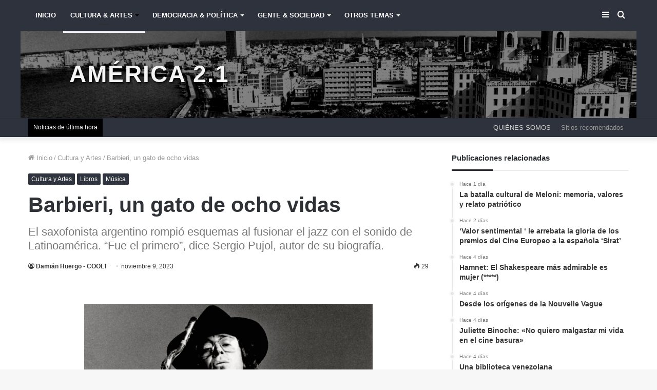

--- FILE ---
content_type: text/html; charset=UTF-8
request_url: https://americanuestra.com/barbieri-un-gato-de-ocho-vidas/
body_size: 41767
content:
<!DOCTYPE html><html lang="es" class="" data-skin="light" prefix="og: http://ogp.me/ns#"><head><script data-no-optimize="1">var litespeed_docref=sessionStorage.getItem("litespeed_docref");litespeed_docref&&(Object.defineProperty(document,"referrer",{get:function(){return litespeed_docref}}),sessionStorage.removeItem("litespeed_docref"));</script> <meta charset="UTF-8" /><link rel="profile" href="http://gmpg.org/xfn/11" /><title>Barbieri, un gato de ocho vidas &#8211; América 2.1</title><meta name='robots' content='max-image-preview:large' /><style>img:is([sizes="auto" i], [sizes^="auto," i]) { contain-intrinsic-size: 3000px 1500px }</style><link rel='dns-prefetch' href='//maxcdn.bootstrapcdn.com' /><link rel="alternate" type="application/rss+xml" title="América 2.1 &raquo; Feed" href="https://americanuestra.com/feed/" /><link rel="alternate" type="application/rss+xml" title="América 2.1 &raquo; Feed de los comentarios" href="https://americanuestra.com/comments/feed/" /><meta property="og:title" content="Barbieri, un gato de ocho vidas - América 2.1" /><meta property="og:type" content="article" /><meta property="og:description" content="&nbsp; El saxofonista argentino Gato Barbieri, en 1970. ARCHIVO &nbsp; El Gato Barbieri —argentino," /><meta property="og:url" content="https://americanuestra.com/barbieri-un-gato-de-ocho-vidas/" /><meta property="og:site_name" content="América 2.1" /><style id="litespeed-ccss">ul{box-sizing:border-box}:root{--wp--preset--font-size--normal:16px;--wp--preset--font-size--huge:42px}.screen-reader-text{clip:rect(1px,1px,1px,1px);word-wrap:normal!important;border:0;-webkit-clip-path:inset(50%);clip-path:inset(50%);height:1px;margin:-1px;overflow:hidden;padding:0;position:absolute;width:1px}body{--wp--preset--color--black:#000;--wp--preset--color--cyan-bluish-gray:#abb8c3;--wp--preset--color--white:#fff;--wp--preset--color--pale-pink:#f78da7;--wp--preset--color--vivid-red:#cf2e2e;--wp--preset--color--luminous-vivid-orange:#ff6900;--wp--preset--color--luminous-vivid-amber:#fcb900;--wp--preset--color--light-green-cyan:#7bdcb5;--wp--preset--color--vivid-green-cyan:#00d084;--wp--preset--color--pale-cyan-blue:#8ed1fc;--wp--preset--color--vivid-cyan-blue:#0693e3;--wp--preset--color--vivid-purple:#9b51e0;--wp--preset--gradient--vivid-cyan-blue-to-vivid-purple:linear-gradient(135deg,rgba(6,147,227,1) 0%,#9b51e0 100%);--wp--preset--gradient--light-green-cyan-to-vivid-green-cyan:linear-gradient(135deg,#7adcb4 0%,#00d082 100%);--wp--preset--gradient--luminous-vivid-amber-to-luminous-vivid-orange:linear-gradient(135deg,rgba(252,185,0,1) 0%,rgba(255,105,0,1) 100%);--wp--preset--gradient--luminous-vivid-orange-to-vivid-red:linear-gradient(135deg,rgba(255,105,0,1) 0%,#cf2e2e 100%);--wp--preset--gradient--very-light-gray-to-cyan-bluish-gray:linear-gradient(135deg,#eee 0%,#a9b8c3 100%);--wp--preset--gradient--cool-to-warm-spectrum:linear-gradient(135deg,#4aeadc 0%,#9778d1 20%,#cf2aba 40%,#ee2c82 60%,#fb6962 80%,#fef84c 100%);--wp--preset--gradient--blush-light-purple:linear-gradient(135deg,#ffceec 0%,#9896f0 100%);--wp--preset--gradient--blush-bordeaux:linear-gradient(135deg,#fecda5 0%,#fe2d2d 50%,#6b003e 100%);--wp--preset--gradient--luminous-dusk:linear-gradient(135deg,#ffcb70 0%,#c751c0 50%,#4158d0 100%);--wp--preset--gradient--pale-ocean:linear-gradient(135deg,#fff5cb 0%,#b6e3d4 50%,#33a7b5 100%);--wp--preset--gradient--electric-grass:linear-gradient(135deg,#caf880 0%,#71ce7e 100%);--wp--preset--gradient--midnight:linear-gradient(135deg,#020381 0%,#2874fc 100%);--wp--preset--font-size--small:13px;--wp--preset--font-size--medium:20px;--wp--preset--font-size--large:36px;--wp--preset--font-size--x-large:42px;--wp--preset--spacing--20:.44rem;--wp--preset--spacing--30:.67rem;--wp--preset--spacing--40:1rem;--wp--preset--spacing--50:1.5rem;--wp--preset--spacing--60:2.25rem;--wp--preset--spacing--70:3.38rem;--wp--preset--spacing--80:5.06rem;--wp--preset--shadow--natural:6px 6px 9px rgba(0,0,0,.2);--wp--preset--shadow--deep:12px 12px 50px rgba(0,0,0,.4);--wp--preset--shadow--sharp:6px 6px 0px rgba(0,0,0,.2);--wp--preset--shadow--outlined:6px 6px 0px -3px rgba(255,255,255,1),6px 6px rgba(0,0,0,1);--wp--preset--shadow--crisp:6px 6px 0px rgba(0,0,0,1)}html{-ms-touch-action:manipulation;touch-action:manipulation;-webkit-text-size-adjust:100%;-ms-text-size-adjust:100%}article,aside,figure,header,nav{display:block}a{background-color:transparent}img{border-style:none}figure{margin:1em 0}button,input,textarea{font:inherit}button,input{overflow:visible}button,input,textarea{margin:0}button{text-transform:none}button,[type=submit]{-webkit-appearance:button}button::-moz-focus-inner,input::-moz-focus-inner{border:0;padding:0}button:-moz-focusring,input:-moz-focusring{outline:1px dotted ButtonText}textarea{overflow:auto}[type=search]{-webkit-appearance:textfield}[type=search]::-webkit-search-cancel-button,[type=search]::-webkit-search-decoration{-webkit-appearance:none}*{padding:0;margin:0;list-style:none;border:0;outline:none;box-sizing:border-box}*:before,*:after{box-sizing:border-box}body{background:#f7f7f7;color:#2c2f34;font-family:-apple-system,BlinkMacSystemFont,"Segoe UI",Roboto,Oxygen,Oxygen-Sans,Ubuntu,Cantarell,"Helvetica Neue","Open Sans",Arial,sans-serif;font-size:13px;line-height:21px}h3,.the-subtitle{line-height:1.4;font-weight:600}h3{font-size:23px}.the-subtitle{font-size:17px}a{color:#333;text-decoration:none}img{max-width:100%;height:auto}p{line-height:21px}.screen-reader-text{clip:rect(1px,1px,1px,1px);position:absolute!important;height:1px;width:1px;overflow:hidden}.header-layout-3.no-stream-item .logo-container{width:100%;float:none}@media (max-width:768px){.hide_breaking_news #top-nav{display:none!important}}.tie-icon:before,[class^=tie-icon-],[class*=" tie-icon-"]{font-family:'tiefonticon'!important;speak:never;font-style:normal;font-weight:400;font-variant:normal;text-transform:none;line-height:1;-webkit-font-smoothing:antialiased;-moz-osx-font-smoothing:grayscale;display:inline-block}.tie-popup,#autocomplete-suggestions{display:none}.container{margin-right:auto;margin-left:auto;padding-left:15px;padding-right:15px}.container:after{content:"";display:table;clear:both}@media (min-width:768px){.container{width:100%}}@media (min-width:1200px){.container{max-width:1200px}}.tie-row{margin-left:-15px;margin-right:-15px}.tie-row:after{content:"";display:table;clear:both}.tie-col-md-4,.tie-col-md-8,.tie-col-xs-12{position:relative;min-height:1px;padding-left:15px;padding-right:15px}.tie-col-xs-12{float:left}.tie-col-xs-12{width:100%}@media (min-width:992px){.tie-col-md-4,.tie-col-md-8{float:left}.tie-col-md-4{width:33.33333%}.tie-col-md-8{width:66.66667%}}.tie-alignleft{float:left}.tie-alignright{float:right}.clearfix:before,.clearfix:after{content:"20";display:block;height:0;overflow:hidden}.clearfix:after{clear:both}.tie-container,#tie-wrapper{height:100%;min-height:650px}.tie-container{position:relative;overflow:hidden}#tie-wrapper{background:#fff;position:relative;z-index:108;height:100%;margin:0 auto}.container-wrapper{background:#fff;border:1px solid rgba(0,0,0,.1);border-radius:2px;padding:30px}#content{margin-top:30px}@media (max-width:991px){#content{margin-top:15px}}.site-content{-ms-word-wrap:break-word;word-wrap:break-word}.theme-header{background:#fff;position:relative;z-index:999}.theme-header:after{content:"";display:table;clear:both}.theme-header.has-shadow{box-shadow:0 0 10px 5px rgba(0,0,0,.1)}.theme-header.top-nav-below .top-nav{z-index:8}.logo-row{position:relative}#logo{margin-top:40px;margin-bottom:40px;display:block;float:left}#logo a{display:inline-block}#logo.text-logo a{color:#08f}.logo-text{font-size:50px;line-height:50px;font-weight:700}@media (max-width:670px){.logo-text{font-size:30px}}@media (max-width:991px){#theme-header.has-normal-width-logo #logo{margin:14px 0!important;text-align:left;line-height:1}}@media (max-width:991px){#theme-header.mobile-header-centered #logo{float:none;text-align:center}}.components{float:right}.components>li{position:relative;float:right;list-style:none}.components>li>a{display:block;position:relative;width:30px;text-align:center;line-height:inherit;font-size:16px}@media (max-width:991px){.logo-container{border-width:0;display:-webkit-flex;display:-ms-flexbox;display:flex;-webkit-flex-flow:row nowrap;-ms-flex-flow:row nowrap;flex-flow:row nowrap;-webkit-align-items:center;-ms-flex-align:center;align-items:center;-webkit-justify-content:space-between;-ms-flex-pack:justify;justify-content:space-between}}.mobile-header-components{display:none;z-index:10;height:30px;line-height:30px;-webkit-flex-wrap:nowrap;-ms-flex-wrap:nowrap;flex-wrap:nowrap;-webkit-flex:1 1 0%;-ms-flex:1 1 0%;flex:1 1 0%}.mobile-header-components .components{float:none;display:-webkit-flex!important;display:-ms-flexbox!important;display:flex!important;-webkit-justify-content:stretch;-ms-flex-pack:stretch;justify-content:stretch}.mobile-header-components .components li.custom-menu-link{display:inline-block;float:none}.mobile-header-components .components li.custom-menu-link>a{width:20px;padding-bottom:15px}.mobile-header-components [class*=" tie-icon-"]{font-size:18px;width:20px;height:20px;vertical-align:middle}.mobile-header-components .tie-mobile-menu-icon{font-size:20px}.mobile-header-components .tie-icon-grid-4{-webkit-transform:scale(1.75);-ms-transform:scale(1.75);transform:scale(1.75)}#mobile-header-components-area_1 .components li.custom-menu-link>a{margin-right:15px}@media (max-width:991px){.logo-container:before,.logo-container:after{height:1px}#tie-body #mobile-container,.mobile-header-components{display:block}#slide-sidebar-widgets{display:none}}.top-nav{background-color:#fff;position:relative;z-index:10;line-height:35px;border:1px solid rgba(0,0,0,.1);border-width:1px 0;color:#2c2f34}.top-nav a:not(.button):not(:hover){color:#2c2f34}.topbar-wrapper{display:-webkit-flex;display:-ms-flexbox;display:flex;min-height:35px}.top-nav .tie-alignleft,.top-nav .tie-alignright{-webkit-flex-grow:1;-ms-flex-positive:1;flex-grow:1;position:relative}.top-nav.has-breaking-news .tie-alignleft{-webkit-flex:1 0 100px;-ms-flex:1 0 100px;flex:1 0 100px}.top-nav.has-breaking-news .tie-alignright{-webkit-flex-grow:0;-ms-flex-positive:0;flex-grow:0;z-index:1}.top-menu .menu a{padding:0 10px}.top-menu .menu li{position:relative}.tie-alignright .top-menu{float:right;border-width:0 1px}@media (max-width:991px){.top-menu,.theme-header .components{display:none}}.breaking{display:none}.main-nav-wrapper{position:relative;z-index:4}.main-nav-above.top-nav-below .main-nav-wrapper{z-index:10}.main-nav{position:relative;border:1px solid rgba(0,0,0,.1);border-width:1px 0}.main-menu-wrapper{border:0 solid rgba(0,0,0,.1);position:relative}@media (min-width:992px){.header-menu{float:left}.header-menu .menu li{display:block;float:left}.header-menu .menu a{display:block;position:relative}.header-menu .menu .sub-menu a{padding:8px 10px}.header-menu .menu ul{box-shadow:0 2px 5px rgba(0,0,0,.1)}.header-menu .menu ul li{position:relative}.header-menu .menu ul a{border-width:0 0 1px}.header-menu .menu ul ul{top:0;left:100%}#main-nav{z-index:9;line-height:60px}.main-menu .menu>li>a{padding:0 14px;font-size:13px;font-weight:600}.main-menu .menu>li>.menu-sub-content{border-top:2px solid #08f}.main-menu .menu ul{line-height:20px;z-index:1}.main-menu .menu-sub-content{display:none;padding:15px;width:230px;position:absolute;box-shadow:0 2px 2px rgba(0,0,0,.15)}.main-menu .menu-sub-content a{width:200px}.main-menu .menu-sub-content .menu-item-has-children>a:before{right:5px}.main-nav-dark .main-nav{background:#1f2024;border-width:0}.main-nav-dark .main-nav .components>li>a{color:#fff}.main-nav-dark .main-menu .menu>li a{color:#fff}.main-nav-dark .main-menu .menu-sub-content{background:#1f2024;color:#fff}.main-nav-dark .main-menu .menu ul a{border-color:rgba(255,255,255,.04)}}@media (min-width:992px){.menu-item-has-children>a:before,.mega-menu>a:before{content:'';position:absolute;right:12px;margin-top:2px;top:50%;bottom:auto;-webkit-transform:translateY(-50%);-ms-transform:translateY(-50%);transform:translateY(-50%);width:0;height:0;border:4px solid transparent;border-top:4px solid #fff}.menu-item-has-children .menu-item-has-children>a:before,.mega-menu .menu-item-has-children>a:before{border:4px solid transparent;border-left-color:#fff}.menu>.menu-item-has-children:not(.is-icon-only)>a,.menu .mega-menu:not(.is-icon-only)>a{padding-right:25px}}@media only screen and (min-width:992px) and (max-width:1100px){.main-nav .menu>li:not(.is-icon-only)>a{padding-left:7px;padding-right:7px}.main-nav .menu>li:not(.is-icon-only)>a:before{display:none}}@media (max-width:991px){#tie-wrapper header#theme-header{box-shadow:none;background:0 0!important}.logo-container{border-width:0;box-shadow:0 3px 7px 0 rgba(0,0,0,.1)}.logo-container{background-color:#fff}.header-layout-3 .main-nav-wrapper{display:none}.main-menu-wrapper .tie-alignleft{width:100%}}.magazine2 .container-wrapper{border-width:0;padding:0;background-color:transparent;opacity:.99}@media (min-width:992px){.magazine2.sidebar-right .sidebar{padding-left:40px}}.magazine2 .sidebar .container-wrapper{margin-bottom:50px}@media (max-width:991px){.magazine2 .sidebar .container-wrapper{margin-bottom:30px}}.magazine2.post-layout-2 .featured-area{margin-bottom:30px}@media (max-width:991px){.magazine2.post-layout-2 .featured-area{margin-bottom:20px}}@media (min-width:992px){.theme-header .top-menu li>a:before{border-top-color:#2c2f34}.mega-menu .mega-menu-block{left:0;width:100%;padding:30px}.mega-menu .mega-menu-block a{width:auto}.sub-menu-columns{margin:0 -15px}.mega-links .mega-menu-block{padding-bottom:15px}.main-menu .mega-links-head{width:100%;font-weight:600;background:0 0!important;border-bottom:2px solid rgba(0,0,0,.08);border-top:0;line-height:40px;font-size:14px;margin-bottom:10px}.main-menu .mega-links-head:before{display:none}.main-menu .mega-links-head:after{display:block;content:"";width:50px;height:2px;background:#08f;position:absolute;bottom:-2px;left:0}.mega-link-column{margin-bottom:10px;padding:0 15px;width:50%}.mega-link-column li{width:100%}.mega-link-column li a{padding:8px 0}.hide-mega-headings{margin-top:20px;margin-bottom:0}.hide-mega-headings>a{display:none!important}.mega-links-3col .mega-link-column{width:33.333%}.mega-links-4col .mega-link-column{width:25%}}@media (min-width:992px){.theme-header .logo-row>div{height:auto!important}}.breaking{float:left;width:100%;height:35px;line-height:35px;display:block!important}.breaking-title{padding:0 10px;display:block;float:left;color:#fff;font-size:12px;position:relative}.breaking-title span{position:relative;z-index:1}.breaking-title span.breaking-icon{display:none}@media (max-width:600px){.breaking-title span.breaking-icon{display:inline-block}.breaking-title .breaking-title-text{display:none}}.breaking-title:before{content:"";background:#f05555;width:100%;height:100%;position:absolute;left:0;top:0;z-index:0}.breaking-news{display:none}textarea,input{border:1px solid rgba(0,0,0,.1);color:#2c2f34;font-size:13px;outline:none;padding:5px;line-height:23px;border-radius:2px;max-width:100%;background-color:transparent}textarea,input:not([type=checkbox]):not([type=radio]){-webkit-appearance:none;-moz-appearance:none;appearance:none;outline:none}textarea{width:100%}@media (max-width:767px){input:not([type=submit]),textarea{font-size:16px!important}}[type=submit]{width:auto;position:relative;background-color:#08f;color:#fff;padding:7px 15px;margin:0;font-weight:400;font-size:13px;display:inline-block;text-align:center;line-height:21px;border:none;text-decoration:none;vertical-align:middle;border-radius:2px;-webkit-appearance:none;-moz-appearance:none;appearance:none}.background-overlay{background-attachment:fixed}.sidebar-right .main-content{float:left}.sidebar-right .sidebar{float:right}@media (min-width:992px){.sidebar-right.magazine2 .main-content{padding-right:5px}}.post-thumb{position:relative;height:100%;display:block;-webkit-backface-visibility:hidden;backface-visibility:hidden;-webkit-transform:rotate(0);-ms-transform:rotate(0);transform:rotate(0)}.post-thumb img{width:100%;display:block}.post-thumb .post-cat-wrap{position:absolute;bottom:10px;margin:0;right:10px}.post-meta{margin:10px 0 8px;font-size:12px;overflow:hidden}.post-meta,.post-meta a:not(:hover){color:#767676}.post-meta .meta-item{margin-right:8px;display:inline-block}.post-meta .meta-item.tie-icon:before{padding-right:3px}.post-meta .meta-item.date:before{content:"\f017"}.post-meta .meta-item.meta-comment:before{content:"\f086"}.post-meta .no-avatars .author-name:before{content:"\f007";padding-right:3px}.post-meta .tie-alignright .meta-item:last-child{margin:0!important}@media (max-width:767px){.main-content .post-meta>span,.main-content .post-meta>div{float:left}}.post-cat-wrap{position:relative;z-index:3;margin-bottom:5px;font-weight:400;font-family:inherit!important;line-height:0;display:block}.post-cat{display:inline-block;background:#08f;color:#fff;padding:0 6px;font-size:12px;line-height:1.85em;margin-right:4px;position:relative;white-space:nowrap;word-wrap:normal;letter-spacing:0;border-radius:2px}.post-cat:first-child:last-child{margin:0}@media (max-width:767px){.container-wrapper{padding:20px 15px}}#mobile-container{display:none;padding:10px 30px 30px}#mobile-menu{margin-bottom:20px;position:relative;padding-top:15px}#mobile-search .search-form{overflow:hidden}#mobile-search .search-form:after{position:absolute;content:"\f002";font-family:'tiefonticon';top:4px;right:10px;line-height:30px;width:30px;font-size:16px;border-radius:50%;text-align:center;color:#fff}#mobile-search .search-field{background-color:rgba(0,0,0,.05);border-color:rgba(255,255,255,.1);color:#fff;width:100%;border-radius:50px;padding:7px 45px 7px 20px}#mobile-search .search-submit{background:0 0;font-size:0;width:35px;height:38px;position:absolute;top:0;right:5px;z-index:1}#mobile-search input::-webkit-input-placeholder{color:rgba(255,255,255,.6)}#mobile-search input::-moz-placeholder{color:rgba(255,255,255,.6)}#mobile-search input:-moz-placeholder{color:rgba(255,255,255,.6)}#mobile-search input:-ms-input-placeholder{color:rgba(255,255,255,.6)}.block-head-3 .the-global-title{position:relative;font-size:17px;margin-bottom:20px;border-bottom:1px solid rgba(0,0,0,.1);padding:0 0 14px}.block-head-3 .the-global-title:after{content:"";background:#27292d;width:80px;height:3px;position:absolute;bottom:-1px;left:0}.block-head-3 .dark-skin .the-global-title:after{background:#fff}.block-head-3 .dark-skin .the-global-title{color:#fff;border-bottom-color:rgba(255,255,255,.1)}#tie-wrapper:after{position:absolute;z-index:1000;top:-10%;left:-50%;width:0;height:0;background:rgba(0,0,0,.2);content:'';opacity:0}.side-aside{position:fixed;top:0;z-index:111;visibility:hidden;width:350px;max-width:100%;height:100%;background:#161619;background-repeat:no-repeat;background-position:center top;background-size:cover;overflow-y:auto}@media (min-width:992px){.side-aside{right:0;-webkit-transform:translate(350px,0);-ms-transform:translate(350px,0);transform:translate(350px,0)}}@media (max-width:991px){.side-aside.appear-from-left{left:0;-webkit-transform:translate(-100%,0);-ms-transform:translate(-100%,0);transform:translate(-100%,0)}}.is-desktop .side-aside .has-custom-scroll{padding:50px 0 0}.side-aside.dark-skin .container-wrapper{border-radius:0;border:0;background:0 0}.side-aside:after{position:absolute;top:0;left:0;width:100%;height:100%;background:rgba(0,0,0,.2);content:'';opacity:1}.side-aside .container-wrapper{padding:30px!important}.dark-skin{background-color:#1f2024;color:#fff}.dark-skin input:not([type=submit]){color:#ccc}.dark-skin a:not(:hover){color:#fff}.dark-skin input:not([type=submit]){border-color:rgba(255,255,255,.1)}.dark-skin .container-wrapper{background-color:#1f2024;border-color:rgba(255,255,255,.1)}.dark-skin .widget a:not(:hover),.dark-skin .widget-title{color:#fff}.dark-skin .widget_tag_cloud .tagcloud a{border-color:rgba(255,255,255,.1)}.sidebar .container-wrapper{margin-bottom:30px}@media (max-width:991px){.sidebar .container-wrapper{margin-bottom:15px}}@media (max-width:991px){.has-sidebar .sidebar{margin-top:15px}.magazine2.has-sidebar .sidebar{margin-top:40px}}.widget-title{position:relative}.widget-title .the-subtitle{font-size:15px;min-height:15px}.post-widget-body{padding-left:125px}.post-widget-body .post-title{font-size:14px;line-height:1.4;margin-bottom:5px}.post-widget-thumbnail{float:left;margin-right:15px;position:relative}.widget li{padding:6px 0}.widget li:first-child{padding-top:0}.widget li:last-child{padding-bottom:0;border-bottom:0}.widget li:after{clear:both;display:table;content:""}.widget .post-meta{margin:2px 0 0;font-size:11px;line-height:17px}.widget-posts-list-container{position:relative}.posts-list-big-first .posts-list-items li:first-child{padding-bottom:20px}.posts-list-big-first li:first-child .post-widget-thumbnail{width:100%;margin-right:0;margin-bottom:10px}.posts-list-big-first li:first-child .post-widget-thumbnail a{min-height:40px}.posts-list-big-first li:first-child .post-widget-body{padding-left:0}.posts-list-big-first li:first-child .post-title{font-size:18px}@media (max-width:991px){.posts-list-big-first .posts-list-items{overflow:hidden}.posts-list-big-first li{width:48%;float:left}.posts-list-big-first li:nth-child(2n+1){clear:both}}@media (max-width:670px){.posts-list-big-first li{width:100%}}.timeline-widget ul{position:relative;padding-left:15px}.timeline-widget ul:before{content:"";position:absolute;left:0;top:0;width:2px;height:100%;background:#e6e6e6}.timeline-widget li{border-bottom:0;padding-bottom:10px}.timeline-widget li .date{font-size:10px;display:block;position:relative;color:#767676;line-height:12px;margin-bottom:5px}.timeline-widget li .date:before{content:"";width:12px;height:12px;background:#e6e6e6;border:3px solid rgba(255,255,255,.8);position:absolute;left:-20px;display:inline-block;vertical-align:middle;border-radius:50%;-webkit-transform:translateZ(0);transform:translateZ(0);-webkit-backface-visibility:hidden;backface-visibility:hidden;-webkit-font-smoothing:antialiased;-moz-osx-font-smoothing:grayscale}.timeline-widget li h3{font-size:14px;line-height:1.4}form.search-form{overflow:auto;position:relative;width:100%;margin-top:10px}.search-field{float:left;width:73%;padding:8px 15px}.search-submit[type=submit]{float:right;padding:10px 5px;margin-left:2%;width:25%}.widget_tag_cloud .tagcloud{margin:0 -3px;font-size:0;display:block}.widget_tag_cloud a{font-size:12px!important;display:inline-block;background:rgba(0,0,0,.03);border:1px solid rgba(0,0,0,.1);line-height:14px;margin:3px;padding:6px 10px;border-radius:2px}.widget_tag_cloud a:not(:hover){color:#2c2f34}li.widget-post-list{padding:7px 0;position:relative}a.remove{position:absolute;top:0;right:0;display:block;speak:never;-webkit-font-smoothing:antialiased;-moz-osx-font-smoothing:grayscale;width:20px;height:20px;display:block;line-height:20px;text-align:center;font-size:15px}a.remove:before{content:"\e117";font-family:'tiefonticon';color:#e74c3c}a.remove.big-btn{width:25px;height:25px;line-height:25px;font-size:22px}a.remove.light-btn:not(:hover):before{color:#fff}.side-aside a.remove{z-index:1;top:15px;left:50%;right:auto;-webkit-transform:translateX(-50%);-ms-transform:translateX(-50%);transform:translateX(-50%)}.tie-popup a.remove{-webkit-transform:scale(.2);-ms-transform:scale(.2);transform:scale(.2);opacity:0;top:15px;right:15px;z-index:1}.theiaStickySidebar:after{content:"";display:table;clear:both}.side-aside,.has-custom-scroll{overflow-x:hidden;scrollbar-width:thin}.side-aside::-webkit-scrollbar,.has-custom-scroll::-webkit-scrollbar{width:5px}.side-aside::-webkit-scrollbar-track,.has-custom-scroll::-webkit-scrollbar-track{background:0 0}.side-aside::-webkit-scrollbar-thumb,.has-custom-scroll::-webkit-scrollbar-thumb{border-radius:20px;background:rgba(0,0,0,.2)}.dark-skin .has-custom-scroll::-webkit-scrollbar-thumb{background:#000}.tie-popup{position:fixed;z-index:99999;left:0;top:0;height:100%;width:100%;background-color:rgba(0,0,0,.9);display:none;-webkit-perspective:600px;perspective:600px}.pop-up-live-search{will-change:transform,opacity;-webkit-transform:scale(.7);-ms-transform:scale(.7);transform:scale(.7);opacity:0}.tie-popup-search-wrap::-webkit-input-placeholder{color:#fff}.tie-popup-search-wrap::-moz-placeholder{color:#fff}.tie-popup-search-wrap:-moz-placeholder{color:#fff}.tie-popup-search-wrap:-ms-input-placeholder{color:#fff}.tie-popup-search-wrap form{position:relative;height:80px;margin-bottom:20px}.popup-search-wrap-inner{position:relative;padding:80px 15px 0;margin:0 auto;max-width:800px}input.tie-popup-search-input{width:100%;height:80px;line-height:80px;background:rgba(0,0,0,.7)!important;font-weight:500;font-size:22px;border:0;padding-right:80px;padding-left:30px;color:#fff}button.tie-popup-search-submit{font-size:28px;color:#666;position:absolute;right:10px;top:20px;background:0 0!important}#autocomplete-suggestions{overflow:auto;padding:20px;color:#eee;position:absolute;display:none;width:370px;z-index:9999}.tie-icon-facebook:before{content:"\f09a"}.tie-icon-search:before{content:"\f002"}.tie-icon-search:before{content:"\f002"}.tie-icon-tags:before{content:"\f02c"}.tie-icon-twitter:before{content:"\f099"}.tie-icon-navicon:before{content:"\f0c9"}.tie-icon-bolt:before{content:"\f0e7"}.tie-icon-paper-plane:before{content:"\f1d8"}.tie-icon-whatsapp:before{content:"\f232"}.tie-icon-grid-4:before{content:"\e908"}.tie-icon-facebook:before{content:"\f09a"}.tie-icon-fire:before{content:"\e900"}.post-content.container-wrapper{padding:0}.featured-area{position:relative;margin-bottom:30px;line-height:1}@media (max-width:767px){.featured-area{margin-bottom:20px}}.post-layout-2 .featured-area{margin-bottom:0}.featured-area img{width:100%}.single-featured-image{position:relative;margin:0;line-height:0}.post-bottom-meta-title{float:left;padding:0 6px;margin:5px 5px 0 0;background:#2c2f34;border:1px solid rgba(0,0,0,.1);border-radius:2px}.post-bottom-meta-title{color:#fff}.post-tags-modern .post-bottom-meta-title{display:none}.share-buttons{padding:18px 28px;line-height:0}@media (max-width:767px){.share-buttons{padding:15px}}.share-buttons-mobile{position:fixed;bottom:0;z-index:999999;width:100%;background:0 0;border:0 none;padding:0}.share-buttons-mobile .share-links a{margin:0;border-radius:0;width:1%;display:table-cell;opacity:1!important}.share-buttons-mobile .share-links a .share-btn-icon{margin:0 auto;float:none}@media (min-width:768px){.share-buttons-mobile{display:none}}.mobile-share-buttons-spacer{height:40px}@media (min-width:768px){.mobile-share-buttons-spacer{display:none}}.share-links a{color:#fff}.share-links{overflow:hidden;position:relative}.share-links .share-btn-icon{font-size:15px}.share-links a{display:inline-block;margin:2px;height:40px;overflow:hidden;position:relative;border-radius:2px;width:40px}.share-links a,.share-links a:before{background-color:#444}.share-links a .share-btn-icon{width:40px;height:40px;float:left;display:block;text-align:center;line-height:40px}.share-links .equal-width{width:1%;display:table-cell;margin:0;border-radius:0}.share-links .equal-width .share-btn-icon{display:inline-block;float:none;width:100%}.share-links a.facebook-share-btn,.share-links a.facebook-share-btn:before{background:#4080ff}.share-links a.twitter-share-btn,.share-links a.twitter-share-btn:before{background:#40bff5}.share-links a.whatsapp-share-btn,.share-links a.whatsapp-share-btn:before{background:#43d854}.share-links a.telegram-share-btn,.share-links a.telegram-share-btn:before{background:#08c}@media (min-width:768px){a.whatsapp-share-btn,a.telegram-share-btn{display:none!important}}#cancel-comment-reply-link{float:right;line-height:18px}#respond p{margin-bottom:10px}#respond p:last-of-type{margin-bottom:0}#respond label{line-height:30px;font-weight:700}#respond label:after{content:"";display:table;clear:both}#respond textarea{vertical-align:top;resize:none}#reading-position-indicator{display:block;height:4px;position:fixed;bottom:0;left:0;background:#08f;box-shadow:0 0 10px rgba(0,136,255,.7);width:0;z-index:9999;max-width:100%}#check-also-box{position:fixed;background-color:#fff;z-index:999;bottom:15px;right:-1px;-webkit-transform:translatex(100%);-ms-transform:translatex(100%);transform:translatex(100%);width:340px;padding:30px;border:1px solid rgba(0,0,0,.1);border-radius:2px;border-top-right-radius:0;border-bottom-right-radius:0}#check-also-box .has-first-big-post .post-widget-body{clear:both}#check-also-box .posts-list-big-first li{padding-bottom:0}#check-also-box .posts-list-big-first li .post-title{font-size:18px;line-height:1.3em}@media (max-width:991px){#check-also-box{display:none}}#post-extra-info{display:none}#main-nav{background-color:#000}#main-nav .mega-links-head:after{background-color:#2E323C!important}#top-nav{background-color:#2E323C!important}#main-nav a{color:#999;text-transform:uppercase}@media only screen and (max-width:1100px) and (min-width:992px){.main-nav .menu>li:not(.is-icon-only)>a{padding:0 12px!important}}#main-nav .menu>li>.menu-sub-content{border:none;border-bottom:4px solid #f4f4f4}.tie-col-md-4.logo-container{background-image:url("/wp-content/themes/jannah-child/assets/header.jpg");background-size:100%!important;background-position:top!important;background-color:#000!important;background-attachment:fixed;background-repeat:no-repeat;width:100%!important}div#logo{width:100%}#logo a{margin:40px;color:#f4f4f4!important;text-shadow:2px 2px 4px black!important;padding-left:40px}@media (max-width:580px){#logo a{font-size:1em;margin:10px;padding-left:10px}.tie-container{border-top:10px solid #000}}@media (max-width:479px){#logo a{font-size:.8em;margin:10px;padding-left:10px}.tie-container{border-top:6px solid #000}.breaking{height:25px!important;line-height:25px!important}nav#top-nav{height:25px!important}}.logo-text{font-size:3.5em;text-shadow:2px 2px 4px black!important;text-transform:uppercase;letter-spacing:2px}.breaking-title:before{background:#000!important}#top-nav a{color:#999!important}a#mobile-menu-icon{background:rgba(255,255,255,.5);padding:0 5px 3px;border:1px solid #666}#check-also-box{background:#f2f2f2!important}.share-links,.share-links a{filter:grayscale(40%)!important;transform:none!important}li#menu-item-24052.menu-item.menu-item-24052 a{color:#ccc!important;text-transform:uppercase!important}header#theme-header{background:#2e323c!important}.tie-popup-search-submit,#logo.text-logo a{color:#2e323c}[type=submit],.main-menu .mega-links-head:after,.post-cat,#reading-position-indicator{background-color:#2e323c;color:#fff}.main-menu .menu>li>.menu-sub-content{border-color:#2e323c}#reading-position-indicator{box-shadow:0 0 10px rgba(46,50,60,.7)}.tie-popup-search-submit,#logo.text-logo a{color:#2e323c}[type=submit],.main-menu .mega-links-head:after,.post-cat,#reading-position-indicator{background-color:#2e323c;color:#fff}.main-menu .menu>li>.menu-sub-content{border-color:#2e323c}#reading-position-indicator{box-shadow:0 0 10px rgba(46,50,60,.7)}#top-nav{background-color:#2a4150}#top-nav *{border-color:rgba(255,255,255,.08)}#top-nav a:not(:hover){color:#fff}#top-nav{color:#90b3bb}#main-nav,#main-nav .menu-sub-content{background-color:#2e323c}#main-nav{border-width:0}#theme-header #main-nav:not(.fixed-nav){bottom:0}#main-nav *{border-color:rgba(255,255,255,.07)}#main-nav .menu li.menu-item-has-children>a:before,#main-nav .main-menu .mega-menu>a:before{border-top-color:#fff}#main-nav .menu li .menu-item-has-children>a:before,#main-nav .mega-menu .menu-item-has-children>a:before{border-top-color:transparent;border-left-color:#fff}#main-nav a:not(:hover){color:#fff}#main-nav .menu>li>.menu-sub-content{border-color:#eeedf4}#main-nav .mega-links-head:after{background-color:#eeedf4}#main-nav{color:#aaa}#footer input:not([type=submit]){border-color:rgba(255,255,255,.1)}li#menu-item-24052.menu-item.menu-item-24052 a{color:#ccc;text-transform:uppercase}#mobile-header-components-area_1 .components li.custom-menu-link>a{padding-right:25px}</style><link rel="preload" data-asynced="1" data-optimized="2" as="style" onload="this.onload=null;this.rel='stylesheet'" href="https://americanuestra.com/wp-content/litespeed/css/370cbc718fa512ea6e50a72e725d3543.css?ver=613b2" /><script data-optimized="1" type="litespeed/javascript" data-src="https://americanuestra.com/wp-content/plugins/litespeed-cache/assets/js/css_async.min.js"></script> <style id='wp-block-library-theme-inline-css' type='text/css'>.wp-block-audio :where(figcaption){color:#555;font-size:13px;text-align:center}.is-dark-theme .wp-block-audio :where(figcaption){color:#ffffffa6}.wp-block-audio{margin:0 0 1em}.wp-block-code{border:1px solid #ccc;border-radius:4px;font-family:Menlo,Consolas,monaco,monospace;padding:.8em 1em}.wp-block-embed :where(figcaption){color:#555;font-size:13px;text-align:center}.is-dark-theme .wp-block-embed :where(figcaption){color:#ffffffa6}.wp-block-embed{margin:0 0 1em}.blocks-gallery-caption{color:#555;font-size:13px;text-align:center}.is-dark-theme .blocks-gallery-caption{color:#ffffffa6}:root :where(.wp-block-image figcaption){color:#555;font-size:13px;text-align:center}.is-dark-theme :root :where(.wp-block-image figcaption){color:#ffffffa6}.wp-block-image{margin:0 0 1em}.wp-block-pullquote{border-bottom:4px solid;border-top:4px solid;color:currentColor;margin-bottom:1.75em}.wp-block-pullquote cite,.wp-block-pullquote footer,.wp-block-pullquote__citation{color:currentColor;font-size:.8125em;font-style:normal;text-transform:uppercase}.wp-block-quote{border-left:.25em solid;margin:0 0 1.75em;padding-left:1em}.wp-block-quote cite,.wp-block-quote footer{color:currentColor;font-size:.8125em;font-style:normal;position:relative}.wp-block-quote:where(.has-text-align-right){border-left:none;border-right:.25em solid;padding-left:0;padding-right:1em}.wp-block-quote:where(.has-text-align-center){border:none;padding-left:0}.wp-block-quote.is-large,.wp-block-quote.is-style-large,.wp-block-quote:where(.is-style-plain){border:none}.wp-block-search .wp-block-search__label{font-weight:700}.wp-block-search__button{border:1px solid #ccc;padding:.375em .625em}:where(.wp-block-group.has-background){padding:1.25em 2.375em}.wp-block-separator.has-css-opacity{opacity:.4}.wp-block-separator{border:none;border-bottom:2px solid;margin-left:auto;margin-right:auto}.wp-block-separator.has-alpha-channel-opacity{opacity:1}.wp-block-separator:not(.is-style-wide):not(.is-style-dots){width:100px}.wp-block-separator.has-background:not(.is-style-dots){border-bottom:none;height:1px}.wp-block-separator.has-background:not(.is-style-wide):not(.is-style-dots){height:2px}.wp-block-table{margin:0 0 1em}.wp-block-table td,.wp-block-table th{word-break:normal}.wp-block-table :where(figcaption){color:#555;font-size:13px;text-align:center}.is-dark-theme .wp-block-table :where(figcaption){color:#ffffffa6}.wp-block-video :where(figcaption){color:#555;font-size:13px;text-align:center}.is-dark-theme .wp-block-video :where(figcaption){color:#ffffffa6}.wp-block-video{margin:0 0 1em}:root :where(.wp-block-template-part.has-background){margin-bottom:0;margin-top:0;padding:1.25em 2.375em}</style><style id='classic-theme-styles-inline-css' type='text/css'>/*! This file is auto-generated */
.wp-block-button__link{color:#fff;background-color:#32373c;border-radius:9999px;box-shadow:none;text-decoration:none;padding:calc(.667em + 2px) calc(1.333em + 2px);font-size:1.125em}.wp-block-file__button{background:#32373c;color:#fff;text-decoration:none}</style><style id='global-styles-inline-css' type='text/css'>:root{--wp--preset--aspect-ratio--square: 1;--wp--preset--aspect-ratio--4-3: 4/3;--wp--preset--aspect-ratio--3-4: 3/4;--wp--preset--aspect-ratio--3-2: 3/2;--wp--preset--aspect-ratio--2-3: 2/3;--wp--preset--aspect-ratio--16-9: 16/9;--wp--preset--aspect-ratio--9-16: 9/16;--wp--preset--color--black: #000000;--wp--preset--color--cyan-bluish-gray: #abb8c3;--wp--preset--color--white: #ffffff;--wp--preset--color--pale-pink: #f78da7;--wp--preset--color--vivid-red: #cf2e2e;--wp--preset--color--luminous-vivid-orange: #ff6900;--wp--preset--color--luminous-vivid-amber: #fcb900;--wp--preset--color--light-green-cyan: #7bdcb5;--wp--preset--color--vivid-green-cyan: #00d084;--wp--preset--color--pale-cyan-blue: #8ed1fc;--wp--preset--color--vivid-cyan-blue: #0693e3;--wp--preset--color--vivid-purple: #9b51e0;--wp--preset--gradient--vivid-cyan-blue-to-vivid-purple: linear-gradient(135deg,rgba(6,147,227,1) 0%,rgb(155,81,224) 100%);--wp--preset--gradient--light-green-cyan-to-vivid-green-cyan: linear-gradient(135deg,rgb(122,220,180) 0%,rgb(0,208,130) 100%);--wp--preset--gradient--luminous-vivid-amber-to-luminous-vivid-orange: linear-gradient(135deg,rgba(252,185,0,1) 0%,rgba(255,105,0,1) 100%);--wp--preset--gradient--luminous-vivid-orange-to-vivid-red: linear-gradient(135deg,rgba(255,105,0,1) 0%,rgb(207,46,46) 100%);--wp--preset--gradient--very-light-gray-to-cyan-bluish-gray: linear-gradient(135deg,rgb(238,238,238) 0%,rgb(169,184,195) 100%);--wp--preset--gradient--cool-to-warm-spectrum: linear-gradient(135deg,rgb(74,234,220) 0%,rgb(151,120,209) 20%,rgb(207,42,186) 40%,rgb(238,44,130) 60%,rgb(251,105,98) 80%,rgb(254,248,76) 100%);--wp--preset--gradient--blush-light-purple: linear-gradient(135deg,rgb(255,206,236) 0%,rgb(152,150,240) 100%);--wp--preset--gradient--blush-bordeaux: linear-gradient(135deg,rgb(254,205,165) 0%,rgb(254,45,45) 50%,rgb(107,0,62) 100%);--wp--preset--gradient--luminous-dusk: linear-gradient(135deg,rgb(255,203,112) 0%,rgb(199,81,192) 50%,rgb(65,88,208) 100%);--wp--preset--gradient--pale-ocean: linear-gradient(135deg,rgb(255,245,203) 0%,rgb(182,227,212) 50%,rgb(51,167,181) 100%);--wp--preset--gradient--electric-grass: linear-gradient(135deg,rgb(202,248,128) 0%,rgb(113,206,126) 100%);--wp--preset--gradient--midnight: linear-gradient(135deg,rgb(2,3,129) 0%,rgb(40,116,252) 100%);--wp--preset--font-size--small: 13px;--wp--preset--font-size--medium: 20px;--wp--preset--font-size--large: 36px;--wp--preset--font-size--x-large: 42px;--wp--preset--spacing--20: 0.44rem;--wp--preset--spacing--30: 0.67rem;--wp--preset--spacing--40: 1rem;--wp--preset--spacing--50: 1.5rem;--wp--preset--spacing--60: 2.25rem;--wp--preset--spacing--70: 3.38rem;--wp--preset--spacing--80: 5.06rem;--wp--preset--shadow--natural: 6px 6px 9px rgba(0, 0, 0, 0.2);--wp--preset--shadow--deep: 12px 12px 50px rgba(0, 0, 0, 0.4);--wp--preset--shadow--sharp: 6px 6px 0px rgba(0, 0, 0, 0.2);--wp--preset--shadow--outlined: 6px 6px 0px -3px rgba(255, 255, 255, 1), 6px 6px rgba(0, 0, 0, 1);--wp--preset--shadow--crisp: 6px 6px 0px rgba(0, 0, 0, 1);}:where(.is-layout-flex){gap: 0.5em;}:where(.is-layout-grid){gap: 0.5em;}body .is-layout-flex{display: flex;}.is-layout-flex{flex-wrap: wrap;align-items: center;}.is-layout-flex > :is(*, div){margin: 0;}body .is-layout-grid{display: grid;}.is-layout-grid > :is(*, div){margin: 0;}:where(.wp-block-columns.is-layout-flex){gap: 2em;}:where(.wp-block-columns.is-layout-grid){gap: 2em;}:where(.wp-block-post-template.is-layout-flex){gap: 1.25em;}:where(.wp-block-post-template.is-layout-grid){gap: 1.25em;}.has-black-color{color: var(--wp--preset--color--black) !important;}.has-cyan-bluish-gray-color{color: var(--wp--preset--color--cyan-bluish-gray) !important;}.has-white-color{color: var(--wp--preset--color--white) !important;}.has-pale-pink-color{color: var(--wp--preset--color--pale-pink) !important;}.has-vivid-red-color{color: var(--wp--preset--color--vivid-red) !important;}.has-luminous-vivid-orange-color{color: var(--wp--preset--color--luminous-vivid-orange) !important;}.has-luminous-vivid-amber-color{color: var(--wp--preset--color--luminous-vivid-amber) !important;}.has-light-green-cyan-color{color: var(--wp--preset--color--light-green-cyan) !important;}.has-vivid-green-cyan-color{color: var(--wp--preset--color--vivid-green-cyan) !important;}.has-pale-cyan-blue-color{color: var(--wp--preset--color--pale-cyan-blue) !important;}.has-vivid-cyan-blue-color{color: var(--wp--preset--color--vivid-cyan-blue) !important;}.has-vivid-purple-color{color: var(--wp--preset--color--vivid-purple) !important;}.has-black-background-color{background-color: var(--wp--preset--color--black) !important;}.has-cyan-bluish-gray-background-color{background-color: var(--wp--preset--color--cyan-bluish-gray) !important;}.has-white-background-color{background-color: var(--wp--preset--color--white) !important;}.has-pale-pink-background-color{background-color: var(--wp--preset--color--pale-pink) !important;}.has-vivid-red-background-color{background-color: var(--wp--preset--color--vivid-red) !important;}.has-luminous-vivid-orange-background-color{background-color: var(--wp--preset--color--luminous-vivid-orange) !important;}.has-luminous-vivid-amber-background-color{background-color: var(--wp--preset--color--luminous-vivid-amber) !important;}.has-light-green-cyan-background-color{background-color: var(--wp--preset--color--light-green-cyan) !important;}.has-vivid-green-cyan-background-color{background-color: var(--wp--preset--color--vivid-green-cyan) !important;}.has-pale-cyan-blue-background-color{background-color: var(--wp--preset--color--pale-cyan-blue) !important;}.has-vivid-cyan-blue-background-color{background-color: var(--wp--preset--color--vivid-cyan-blue) !important;}.has-vivid-purple-background-color{background-color: var(--wp--preset--color--vivid-purple) !important;}.has-black-border-color{border-color: var(--wp--preset--color--black) !important;}.has-cyan-bluish-gray-border-color{border-color: var(--wp--preset--color--cyan-bluish-gray) !important;}.has-white-border-color{border-color: var(--wp--preset--color--white) !important;}.has-pale-pink-border-color{border-color: var(--wp--preset--color--pale-pink) !important;}.has-vivid-red-border-color{border-color: var(--wp--preset--color--vivid-red) !important;}.has-luminous-vivid-orange-border-color{border-color: var(--wp--preset--color--luminous-vivid-orange) !important;}.has-luminous-vivid-amber-border-color{border-color: var(--wp--preset--color--luminous-vivid-amber) !important;}.has-light-green-cyan-border-color{border-color: var(--wp--preset--color--light-green-cyan) !important;}.has-vivid-green-cyan-border-color{border-color: var(--wp--preset--color--vivid-green-cyan) !important;}.has-pale-cyan-blue-border-color{border-color: var(--wp--preset--color--pale-cyan-blue) !important;}.has-vivid-cyan-blue-border-color{border-color: var(--wp--preset--color--vivid-cyan-blue) !important;}.has-vivid-purple-border-color{border-color: var(--wp--preset--color--vivid-purple) !important;}.has-vivid-cyan-blue-to-vivid-purple-gradient-background{background: var(--wp--preset--gradient--vivid-cyan-blue-to-vivid-purple) !important;}.has-light-green-cyan-to-vivid-green-cyan-gradient-background{background: var(--wp--preset--gradient--light-green-cyan-to-vivid-green-cyan) !important;}.has-luminous-vivid-amber-to-luminous-vivid-orange-gradient-background{background: var(--wp--preset--gradient--luminous-vivid-amber-to-luminous-vivid-orange) !important;}.has-luminous-vivid-orange-to-vivid-red-gradient-background{background: var(--wp--preset--gradient--luminous-vivid-orange-to-vivid-red) !important;}.has-very-light-gray-to-cyan-bluish-gray-gradient-background{background: var(--wp--preset--gradient--very-light-gray-to-cyan-bluish-gray) !important;}.has-cool-to-warm-spectrum-gradient-background{background: var(--wp--preset--gradient--cool-to-warm-spectrum) !important;}.has-blush-light-purple-gradient-background{background: var(--wp--preset--gradient--blush-light-purple) !important;}.has-blush-bordeaux-gradient-background{background: var(--wp--preset--gradient--blush-bordeaux) !important;}.has-luminous-dusk-gradient-background{background: var(--wp--preset--gradient--luminous-dusk) !important;}.has-pale-ocean-gradient-background{background: var(--wp--preset--gradient--pale-ocean) !important;}.has-electric-grass-gradient-background{background: var(--wp--preset--gradient--electric-grass) !important;}.has-midnight-gradient-background{background: var(--wp--preset--gradient--midnight) !important;}.has-small-font-size{font-size: var(--wp--preset--font-size--small) !important;}.has-medium-font-size{font-size: var(--wp--preset--font-size--medium) !important;}.has-large-font-size{font-size: var(--wp--preset--font-size--large) !important;}.has-x-large-font-size{font-size: var(--wp--preset--font-size--x-large) !important;}
:where(.wp-block-post-template.is-layout-flex){gap: 1.25em;}:where(.wp-block-post-template.is-layout-grid){gap: 1.25em;}
:where(.wp-block-columns.is-layout-flex){gap: 2em;}:where(.wp-block-columns.is-layout-grid){gap: 2em;}
:root :where(.wp-block-pullquote){font-size: 1.5em;line-height: 1.6;}</style><link data-asynced="1" as="style" onload="this.onload=null;this.rel='stylesheet'"  rel='preload' id='font-awesome-css' href='//maxcdn.bootstrapcdn.com/font-awesome/4.4.0/css/font-awesome.min.css?ver=6.8.3' type='text/css' media='all' /><style id='tie-theme-child-css-inline-css' type='text/css'>.wf-active .logo-text,.wf-active h1,.wf-active h2,.wf-active h3,.wf-active h4,.wf-active h5,.wf-active h6,.wf-active .the-subtitle{font-family: 'Montserrat';}.brand-title,a:hover,.tie-popup-search-submit,#logo.text-logo a,.theme-header nav .components #search-submit:hover,.theme-header .header-nav .components > li:hover > a,.theme-header .header-nav .components li a:hover,.main-menu ul.cats-vertical li a.is-active,.main-menu ul.cats-vertical li a:hover,.main-nav li.mega-menu .post-meta a:hover,.main-nav li.mega-menu .post-box-title a:hover,.search-in-main-nav.autocomplete-suggestions a:hover,#main-nav .menu ul:not(.cats-horizontal) li:hover > a,#main-nav .menu ul li.current-menu-item:not(.mega-link-column) > a,.top-nav .menu li:hover > a,.top-nav .menu > .tie-current-menu > a,.search-in-top-nav.autocomplete-suggestions .post-title a:hover,div.mag-box .mag-box-options .mag-box-filter-links a.active,.mag-box-filter-links .flexMenu-viewMore:hover > a,.stars-rating-active,body .tabs.tabs .active > a,.video-play-icon,.spinner-circle:after,#go-to-content:hover,.comment-list .comment-author .fn,.commentlist .comment-author .fn,blockquote::before,blockquote cite,blockquote.quote-simple p,.multiple-post-pages a:hover,#story-index li .is-current,.latest-tweets-widget .twitter-icon-wrap span,.wide-slider-nav-wrapper .slide,.wide-next-prev-slider-wrapper .tie-slider-nav li:hover span,.review-final-score h3,#mobile-menu-icon:hover .menu-text,body .entry a,.dark-skin body .entry a,.entry .post-bottom-meta a:hover,.comment-list .comment-content a,q a,blockquote a,.widget.tie-weather-widget .icon-basecloud-bg:after,.site-footer a:hover,.site-footer .stars-rating-active,.site-footer .twitter-icon-wrap span,.site-info a:hover{color: #2e323c;}#instagram-link a:hover{color: #2e323c !important;border-color: #2e323c !important;}#theme-header #main-nav .spinner-circle:after{color: #eeedf4;}[type='submit'],.button,.generic-button a,.generic-button button,.theme-header .header-nav .comp-sub-menu a.button.guest-btn:hover,.theme-header .header-nav .comp-sub-menu a.checkout-button,nav.main-nav .menu > li.tie-current-menu > a,nav.main-nav .menu > li:hover > a,.main-menu .mega-links-head:after,.main-nav .mega-menu.mega-cat .cats-horizontal li a.is-active,#mobile-menu-icon:hover .nav-icon,#mobile-menu-icon:hover .nav-icon:before,#mobile-menu-icon:hover .nav-icon:after,.search-in-main-nav.autocomplete-suggestions a.button,.search-in-top-nav.autocomplete-suggestions a.button,.spinner > div,.post-cat,.pages-numbers li.current span,.multiple-post-pages > span,#tie-wrapper .mejs-container .mejs-controls,.mag-box-filter-links a:hover,.slider-arrow-nav a:not(.pagination-disabled):hover,.comment-list .reply a:hover,.commentlist .reply a:hover,#reading-position-indicator,#story-index-icon,.videos-block .playlist-title,.review-percentage .review-item span span,.tie-slick-dots li.slick-active button,.tie-slick-dots li button:hover,.digital-rating-static,.timeline-widget li a:hover .date:before,#wp-calendar #today,.posts-list-counter li.widget-post-list:before,.cat-counter a + span,.tie-slider-nav li span:hover,.fullwidth-area .widget_tag_cloud .tagcloud a:hover,.magazine2:not(.block-head-4) .dark-widgetized-area ul.tabs a:hover,.magazine2:not(.block-head-4) .dark-widgetized-area ul.tabs .active a,.magazine1 .dark-widgetized-area ul.tabs a:hover,.magazine1 .dark-widgetized-area ul.tabs .active a,.block-head-4.magazine2 .dark-widgetized-area .tabs.tabs .active a,.block-head-4.magazine2 .dark-widgetized-area .tabs > .active a:before,.block-head-4.magazine2 .dark-widgetized-area .tabs > .active a:after,.demo_store,.demo #logo:after,.demo #sticky-logo:after,.widget.tie-weather-widget,span.video-close-btn:hover,#go-to-top,.latest-tweets-widget .slider-links .button:not(:hover){background-color: #2e323c;color: #FFFFFF;}.tie-weather-widget .widget-title .the-subtitle,.block-head-4.magazine2 #footer .tabs .active a:hover{color: #FFFFFF;}pre,code,.pages-numbers li.current span,.theme-header .header-nav .comp-sub-menu a.button.guest-btn:hover,.multiple-post-pages > span,.post-content-slideshow .tie-slider-nav li span:hover,#tie-body .tie-slider-nav li > span:hover,.slider-arrow-nav a:not(.pagination-disabled):hover,.main-nav .mega-menu.mega-cat .cats-horizontal li a.is-active,.main-nav .mega-menu.mega-cat .cats-horizontal li a:hover,.main-menu .menu > li > .menu-sub-content{border-color: #2e323c;}.main-menu .menu > li.tie-current-menu{border-bottom-color: #2e323c;}.top-nav .menu li.tie-current-menu > a:before,.top-nav .menu li.menu-item-has-children:hover > a:before{border-top-color: #2e323c;}.main-nav .main-menu .menu > li.tie-current-menu > a:before,.main-nav .main-menu .menu > li:hover > a:before{border-top-color: #FFFFFF;}header.main-nav-light .main-nav .menu-item-has-children li:hover > a:before,header.main-nav-light .main-nav .mega-menu li:hover > a:before{border-left-color: #2e323c;}.rtl header.main-nav-light .main-nav .menu-item-has-children li:hover > a:before,.rtl header.main-nav-light .main-nav .mega-menu li:hover > a:before{border-right-color: #2e323c;border-left-color: transparent;}.top-nav ul.menu li .menu-item-has-children:hover > a:before{border-top-color: transparent;border-left-color: #2e323c;}.rtl .top-nav ul.menu li .menu-item-has-children:hover > a:before{border-left-color: transparent;border-right-color: #2e323c;}#footer-widgets-container{border-top: 8px solid #2e323c;-webkit-box-shadow: 0 -5px 0 rgba(0,0,0,0.07); -moz-box-shadow: 0 -8px 0 rgba(0,0,0,0.07); box-shadow: 0 -8px 0 rgba(0,0,0,0.07);}::-moz-selection{background-color: #2e323c;color: #FFFFFF;}::selection{background-color: #2e323c;color: #FFFFFF;}circle.circle_bar{stroke: #2e323c;}#reading-position-indicator{box-shadow: 0 0 10px rgba( 46,50,60,0.7);}#logo.text-logo a:hover,body .entry a:hover,.dark-skin body .entry a:hover,.comment-list .comment-content a:hover,.block-head-4.magazine2 .site-footer .tabs li a:hover,q a:hover,blockquote a:hover{color: #00000a;}.button:hover,input[type='submit']:hover,.generic-button a:hover,.generic-button button:hover,a.post-cat:hover,.site-footer .button:hover,.site-footer [type='submit']:hover,.search-in-main-nav.autocomplete-suggestions a.button:hover,.search-in-top-nav.autocomplete-suggestions a.button:hover,.theme-header .header-nav .comp-sub-menu a.checkout-button:hover{background-color: #00000a;color: #FFFFFF;}.theme-header .header-nav .comp-sub-menu a.checkout-button:not(:hover),body .entry a.button{color: #FFFFFF;}#story-index.is-compact .story-index-content{background-color: #2e323c;}#story-index.is-compact .story-index-content a,#story-index.is-compact .story-index-content .is-current{color: #FFFFFF;}#tie-body .mag-box-title h3 a,#tie-body .block-more-button{color: #2e323c;}#tie-body .mag-box-title h3 a:hover,#tie-body .block-more-button:hover{color: #00000a;}#tie-body .mag-box-title{color: #2e323c;}#tie-body .mag-box-title:after,#tie-body #footer .widget-title:after{background-color: #2e323c;}.brand-title,a:hover,.tie-popup-search-submit,#logo.text-logo a,.theme-header nav .components #search-submit:hover,.theme-header .header-nav .components > li:hover > a,.theme-header .header-nav .components li a:hover,.main-menu ul.cats-vertical li a.is-active,.main-menu ul.cats-vertical li a:hover,.main-nav li.mega-menu .post-meta a:hover,.main-nav li.mega-menu .post-box-title a:hover,.search-in-main-nav.autocomplete-suggestions a:hover,#main-nav .menu ul:not(.cats-horizontal) li:hover > a,#main-nav .menu ul li.current-menu-item:not(.mega-link-column) > a,.top-nav .menu li:hover > a,.top-nav .menu > .tie-current-menu > a,.search-in-top-nav.autocomplete-suggestions .post-title a:hover,div.mag-box .mag-box-options .mag-box-filter-links a.active,.mag-box-filter-links .flexMenu-viewMore:hover > a,.stars-rating-active,body .tabs.tabs .active > a,.video-play-icon,.spinner-circle:after,#go-to-content:hover,.comment-list .comment-author .fn,.commentlist .comment-author .fn,blockquote::before,blockquote cite,blockquote.quote-simple p,.multiple-post-pages a:hover,#story-index li .is-current,.latest-tweets-widget .twitter-icon-wrap span,.wide-slider-nav-wrapper .slide,.wide-next-prev-slider-wrapper .tie-slider-nav li:hover span,.review-final-score h3,#mobile-menu-icon:hover .menu-text,body .entry a,.dark-skin body .entry a,.entry .post-bottom-meta a:hover,.comment-list .comment-content a,q a,blockquote a,.widget.tie-weather-widget .icon-basecloud-bg:after,.site-footer a:hover,.site-footer .stars-rating-active,.site-footer .twitter-icon-wrap span,.site-info a:hover{color: #2e323c;}#instagram-link a:hover{color: #2e323c !important;border-color: #2e323c !important;}#theme-header #main-nav .spinner-circle:after{color: #eeedf4;}[type='submit'],.button,.generic-button a,.generic-button button,.theme-header .header-nav .comp-sub-menu a.button.guest-btn:hover,.theme-header .header-nav .comp-sub-menu a.checkout-button,nav.main-nav .menu > li.tie-current-menu > a,nav.main-nav .menu > li:hover > a,.main-menu .mega-links-head:after,.main-nav .mega-menu.mega-cat .cats-horizontal li a.is-active,#mobile-menu-icon:hover .nav-icon,#mobile-menu-icon:hover .nav-icon:before,#mobile-menu-icon:hover .nav-icon:after,.search-in-main-nav.autocomplete-suggestions a.button,.search-in-top-nav.autocomplete-suggestions a.button,.spinner > div,.post-cat,.pages-numbers li.current span,.multiple-post-pages > span,#tie-wrapper .mejs-container .mejs-controls,.mag-box-filter-links a:hover,.slider-arrow-nav a:not(.pagination-disabled):hover,.comment-list .reply a:hover,.commentlist .reply a:hover,#reading-position-indicator,#story-index-icon,.videos-block .playlist-title,.review-percentage .review-item span span,.tie-slick-dots li.slick-active button,.tie-slick-dots li button:hover,.digital-rating-static,.timeline-widget li a:hover .date:before,#wp-calendar #today,.posts-list-counter li.widget-post-list:before,.cat-counter a + span,.tie-slider-nav li span:hover,.fullwidth-area .widget_tag_cloud .tagcloud a:hover,.magazine2:not(.block-head-4) .dark-widgetized-area ul.tabs a:hover,.magazine2:not(.block-head-4) .dark-widgetized-area ul.tabs .active a,.magazine1 .dark-widgetized-area ul.tabs a:hover,.magazine1 .dark-widgetized-area ul.tabs .active a,.block-head-4.magazine2 .dark-widgetized-area .tabs.tabs .active a,.block-head-4.magazine2 .dark-widgetized-area .tabs > .active a:before,.block-head-4.magazine2 .dark-widgetized-area .tabs > .active a:after,.demo_store,.demo #logo:after,.demo #sticky-logo:after,.widget.tie-weather-widget,span.video-close-btn:hover,#go-to-top,.latest-tweets-widget .slider-links .button:not(:hover){background-color: #2e323c;color: #FFFFFF;}.tie-weather-widget .widget-title .the-subtitle,.block-head-4.magazine2 #footer .tabs .active a:hover{color: #FFFFFF;}pre,code,.pages-numbers li.current span,.theme-header .header-nav .comp-sub-menu a.button.guest-btn:hover,.multiple-post-pages > span,.post-content-slideshow .tie-slider-nav li span:hover,#tie-body .tie-slider-nav li > span:hover,.slider-arrow-nav a:not(.pagination-disabled):hover,.main-nav .mega-menu.mega-cat .cats-horizontal li a.is-active,.main-nav .mega-menu.mega-cat .cats-horizontal li a:hover,.main-menu .menu > li > .menu-sub-content{border-color: #2e323c;}.main-menu .menu > li.tie-current-menu{border-bottom-color: #2e323c;}.top-nav .menu li.tie-current-menu > a:before,.top-nav .menu li.menu-item-has-children:hover > a:before{border-top-color: #2e323c;}.main-nav .main-menu .menu > li.tie-current-menu > a:before,.main-nav .main-menu .menu > li:hover > a:before{border-top-color: #FFFFFF;}header.main-nav-light .main-nav .menu-item-has-children li:hover > a:before,header.main-nav-light .main-nav .mega-menu li:hover > a:before{border-left-color: #2e323c;}.rtl header.main-nav-light .main-nav .menu-item-has-children li:hover > a:before,.rtl header.main-nav-light .main-nav .mega-menu li:hover > a:before{border-right-color: #2e323c;border-left-color: transparent;}.top-nav ul.menu li .menu-item-has-children:hover > a:before{border-top-color: transparent;border-left-color: #2e323c;}.rtl .top-nav ul.menu li .menu-item-has-children:hover > a:before{border-left-color: transparent;border-right-color: #2e323c;}#footer-widgets-container{border-top: 8px solid #2e323c;-webkit-box-shadow: 0 -5px 0 rgba(0,0,0,0.07); -moz-box-shadow: 0 -8px 0 rgba(0,0,0,0.07); box-shadow: 0 -8px 0 rgba(0,0,0,0.07);}::-moz-selection{background-color: #2e323c;color: #FFFFFF;}::selection{background-color: #2e323c;color: #FFFFFF;}circle.circle_bar{stroke: #2e323c;}#reading-position-indicator{box-shadow: 0 0 10px rgba( 46,50,60,0.7);}#logo.text-logo a:hover,body .entry a:hover,.dark-skin body .entry a:hover,.comment-list .comment-content a:hover,.block-head-4.magazine2 .site-footer .tabs li a:hover,q a:hover,blockquote a:hover{color: #00000a;}.button:hover,input[type='submit']:hover,.generic-button a:hover,.generic-button button:hover,a.post-cat:hover,.site-footer .button:hover,.site-footer [type='submit']:hover,.search-in-main-nav.autocomplete-suggestions a.button:hover,.search-in-top-nav.autocomplete-suggestions a.button:hover,.theme-header .header-nav .comp-sub-menu a.checkout-button:hover{background-color: #00000a;color: #FFFFFF;}.theme-header .header-nav .comp-sub-menu a.checkout-button:not(:hover),body .entry a.button{color: #FFFFFF;}#story-index.is-compact .story-index-content{background-color: #2e323c;}#story-index.is-compact .story-index-content a,#story-index.is-compact .story-index-content .is-current{color: #FFFFFF;}#tie-body .mag-box-title h3 a,#tie-body .block-more-button{color: #2e323c;}#tie-body .mag-box-title h3 a:hover,#tie-body .block-more-button:hover{color: #00000a;}#tie-body .mag-box-title{color: #2e323c;}#tie-body .mag-box-title:after,#tie-body #footer .widget-title:after{background-color: #2e323c;}#top-nav,#top-nav .sub-menu,#top-nav .comp-sub-menu,#top-nav .ticker-content,#top-nav .ticker-swipe,.top-nav-boxed #top-nav .topbar-wrapper,.search-in-top-nav.autocomplete-suggestions,#top-nav .guest-btn:not(:hover){background-color : #2a4150;}#top-nav *,.search-in-top-nav.autocomplete-suggestions{border-color: rgba( 255,255,255,0.08);}#top-nav .icon-basecloud-bg:after{color: #2a4150;}#top-nav a:not(:hover),#top-nav input,#top-nav #search-submit,#top-nav .fa-spinner,#top-nav .dropdown-social-icons li a span,#top-nav .components > li .social-link:not(:hover) span,.search-in-top-nav.autocomplete-suggestions a{color: #ffffff;}#top-nav .menu-item-has-children > a:before{border-top-color: #ffffff;}#top-nav li .menu-item-has-children > a:before{border-top-color: transparent;border-left-color: #ffffff;}.rtl #top-nav .menu li .menu-item-has-children > a:before{border-left-color: transparent;border-right-color: #ffffff;}#top-nav input::-moz-placeholder{color: #ffffff;}#top-nav input:-moz-placeholder{color: #ffffff;}#top-nav input:-ms-input-placeholder{color: #ffffff;}#top-nav input::-webkit-input-placeholder{color: #ffffff;}#top-nav .comp-sub-menu .button:hover,#top-nav .checkout-button,.search-in-top-nav.autocomplete-suggestions .button{background-color: #90b3bb;}#top-nav a:hover,#top-nav .menu li:hover > a,#top-nav .menu > .tie-current-menu > a,#top-nav .components > li:hover > a,#top-nav .components #search-submit:hover,.search-in-top-nav.autocomplete-suggestions .post-title a:hover{color: #90b3bb;}#top-nav .comp-sub-menu .button:hover{border-color: #90b3bb;}#top-nav .tie-current-menu > a:before,#top-nav .menu .menu-item-has-children:hover > a:before{border-top-color: #90b3bb;}#top-nav .menu li .menu-item-has-children:hover > a:before{border-top-color: transparent;border-left-color: #90b3bb;}.rtl #top-nav .menu li .menu-item-has-children:hover > a:before{border-left-color: transparent;border-right-color: #90b3bb;}#top-nav .comp-sub-menu .button:hover,#top-nav .comp-sub-menu .checkout-button,.search-in-top-nav.autocomplete-suggestions .button{color: #FFFFFF;}#top-nav .comp-sub-menu .checkout-button:hover,.search-in-top-nav.autocomplete-suggestions .button:hover{background-color: #72959d;}#top-nav,#top-nav .comp-sub-menu,#top-nav .tie-weather-widget{color: #90b3bb;}.search-in-top-nav.autocomplete-suggestions .post-meta,.search-in-top-nav.autocomplete-suggestions .post-meta a:not(:hover){color: rgba( 144,179,187,0.7 );}#top-nav .weather-icon .icon-cloud,#top-nav .weather-icon .icon-basecloud-bg,#top-nav .weather-icon .icon-cloud-behind{color: #90b3bb !important;}#main-nav,#main-nav .menu-sub-content,#main-nav .comp-sub-menu,#main-nav .guest-btn:not(:hover),#main-nav ul.cats-vertical li a.is-active,#main-nav ul.cats-vertical li a:hover.search-in-main-nav.autocomplete-suggestions{background-color: #2e323c;}#main-nav{border-width: 0;}#theme-header #main-nav:not(.fixed-nav){bottom: 0;}#main-nav .icon-basecloud-bg:after{color: #2e323c;}#main-nav *,.search-in-main-nav.autocomplete-suggestions{border-color: rgba(255,255,255,0.07);}.main-nav-boxed #main-nav .main-menu-wrapper{border-width: 0;}#main-nav .menu li.menu-item-has-children > a:before,#main-nav .main-menu .mega-menu > a:before{border-top-color: #ffffff;}#main-nav .menu li .menu-item-has-children > a:before,#main-nav .mega-menu .menu-item-has-children > a:before{border-top-color: transparent;border-left-color: #ffffff;}.rtl #main-nav .menu li .menu-item-has-children > a:before,.rtl #main-nav .mega-menu .menu-item-has-children > a:before{border-left-color: transparent;border-right-color: #ffffff;}#main-nav a:not(:hover),#main-nav a.social-link:not(:hover) span,#main-nav .dropdown-social-icons li a span,.search-in-main-nav.autocomplete-suggestions a{color: #ffffff;}#main-nav .comp-sub-menu .button:hover,#main-nav .menu > li.tie-current-menu,#main-nav .menu > li > .menu-sub-content,#main-nav .cats-horizontal a.is-active,#main-nav .cats-horizontal a:hover{border-color: #eeedf4;}#main-nav .menu > li.tie-current-menu > a,#main-nav .menu > li:hover > a,#main-nav .mega-links-head:after,#main-nav .comp-sub-menu .button:hover,#main-nav .comp-sub-menu .checkout-button,#main-nav .cats-horizontal a.is-active,#main-nav .cats-horizontal a:hover,.search-in-main-nav.autocomplete-suggestions .button,#main-nav .spinner > div{background-color: #eeedf4;}#main-nav .menu ul li:hover > a,#main-nav .menu ul li.current-menu-item:not(.mega-link-column) > a,#main-nav .components a:hover,#main-nav .components > li:hover > a,#main-nav #search-submit:hover,#main-nav .cats-vertical a.is-active,#main-nav .cats-vertical a:hover,#main-nav .mega-menu .post-meta a:hover,#main-nav .mega-menu .post-box-title a:hover,.search-in-main-nav.autocomplete-suggestions a:hover,#main-nav .spinner-circle:after{color: #eeedf4;}#main-nav .menu > li.tie-current-menu > a,#main-nav .menu > li:hover > a,#main-nav .components .button:hover,#main-nav .comp-sub-menu .checkout-button,.theme-header #main-nav .mega-menu .cats-horizontal a.is-active,.theme-header #main-nav .mega-menu .cats-horizontal a:hover,.search-in-main-nav.autocomplete-suggestions a.button{color: #000000;}#main-nav .menu > li.tie-current-menu > a:before,#main-nav .menu > li:hover > a:before{border-top-color: #000000;}.main-nav-light #main-nav .menu-item-has-children li:hover > a:before,.main-nav-light #main-nav .mega-menu li:hover > a:before{border-left-color: #eeedf4;}.rtl .main-nav-light #main-nav .menu-item-has-children li:hover > a:before,.rtl .main-nav-light #main-nav .mega-menu li:hover > a:before{border-right-color: #eeedf4;border-left-color: transparent;}.search-in-main-nav.autocomplete-suggestions .button:hover,#main-nav .comp-sub-menu .checkout-button:hover{background-color: #d0cfd6;}#main-nav,#main-nav input,#main-nav #search-submit,#main-nav .fa-spinner,#main-nav .comp-sub-menu,#main-nav .tie-weather-widget{color: #aaaaaa;}#main-nav input::-moz-placeholder{color: #aaaaaa;}#main-nav input:-moz-placeholder{color: #aaaaaa;}#main-nav input:-ms-input-placeholder{color: #aaaaaa;}#main-nav input::-webkit-input-placeholder{color: #aaaaaa;}#main-nav .mega-menu .post-meta,#main-nav .mega-menu .post-meta a,.search-in-main-nav.autocomplete-suggestions .post-meta{color: rgba(170,170,170,0.6);}#main-nav .weather-icon .icon-cloud,#main-nav .weather-icon .icon-basecloud-bg,#main-nav .weather-icon .icon-cloud-behind{color: #aaaaaa !important;}#footer{background-color: #2e323c;}#site-info{background-color: #2e323c;}#footer .posts-list-counter .posts-list-items li.widget-post-list:before{border-color: #2e323c;}#footer .timeline-widget a .date:before{border-color: rgba(46,50,60,0.8);}#footer .footer-boxed-widget-area,#footer textarea,#footer input:not([type=submit]),#footer select,#footer code,#footer kbd,#footer pre,#footer samp,#footer .show-more-button,#footer .slider-links .tie-slider-nav span,#footer #wp-calendar,#footer #wp-calendar tbody td,#footer #wp-calendar thead th,#footer .widget.buddypress .item-options a{border-color: rgba(255,255,255,0.1);}#footer .social-statistics-widget .white-bg li.social-icons-item a,#footer .widget_tag_cloud .tagcloud a,#footer .latest-tweets-widget .slider-links .tie-slider-nav span,#footer .widget_layered_nav_filters a{border-color: rgba(255,255,255,0.1);}#footer .social-statistics-widget .white-bg li:before{background: rgba(255,255,255,0.1);}.site-footer #wp-calendar tbody td{background: rgba(255,255,255,0.02);}#footer .white-bg .social-icons-item a span.followers span,#footer .circle-three-cols .social-icons-item a .followers-num,#footer .circle-three-cols .social-icons-item a .followers-name{color: rgba(255,255,255,0.8);}#footer .timeline-widget ul:before,#footer .timeline-widget a:not(:hover) .date:before{background-color: #10141e;}.tie-cat-8420,.tie-cat-item-8420 > span{background-color:#e67e22 !important;color:#FFFFFF !important;}.tie-cat-8420:after{border-top-color:#e67e22 !important;}.tie-cat-8420:hover{background-color:#c86004 !important;}.tie-cat-8420:hover:after{border-top-color:#c86004 !important;}.tie-cat-8426,.tie-cat-item-8426 > span{background-color:#2ecc71 !important;color:#FFFFFF !important;}.tie-cat-8426:after{border-top-color:#2ecc71 !important;}.tie-cat-8426:hover{background-color:#10ae53 !important;}.tie-cat-8426:hover:after{border-top-color:#10ae53 !important;}.tie-cat-8430,.tie-cat-item-8430 > span{background-color:#9b59b6 !important;color:#FFFFFF !important;}.tie-cat-8430:after{border-top-color:#9b59b6 !important;}.tie-cat-8430:hover{background-color:#7d3b98 !important;}.tie-cat-8430:hover:after{border-top-color:#7d3b98 !important;}.tie-cat-8434,.tie-cat-item-8434 > span{background-color:#34495e !important;color:#FFFFFF !important;}.tie-cat-8434:after{border-top-color:#34495e !important;}.tie-cat-8434:hover{background-color:#162b40 !important;}.tie-cat-8434:hover:after{border-top-color:#162b40 !important;}.tie-cat-8437,.tie-cat-item-8437 > span{background-color:#795548 !important;color:#FFFFFF !important;}.tie-cat-8437:after{border-top-color:#795548 !important;}.tie-cat-8437:hover{background-color:#5b372a !important;}.tie-cat-8437:hover:after{border-top-color:#5b372a !important;}.tie-cat-8438,.tie-cat-item-8438 > span{background-color:#4CAF50 !important;color:#FFFFFF !important;}.tie-cat-8438:after{border-top-color:#4CAF50 !important;}.tie-cat-8438:hover{background-color:#2e9132 !important;}.tie-cat-8438:hover:after{border-top-color:#2e9132 !important;}li#menu-item-24052.menu-item.menu-item-24052 a{color: #ccc; text-transform: uppercase;}ul.sub-menu-columns-item a:hover,li#menu-item-24153 ul a:hover,li#menu-item-24153 li.current-menu-item { color: #efefef!important;}ul#menu-main-menu a:hover,li.tie-current-menu a {color:#ffffff!important;}#mobile-header-components-area_2 .components li.custom-menu-link>a,#mobile-header-components-area_1 .components li.custom-menu-link>a { padding-right: 25px;}@media (max-width: 479px) { logo-text { font-size: 2.5em;} }</style> <script type="litespeed/javascript" data-src="https://americanuestra.com/wp-includes/js/jquery/jquery.min.js" id="jquery-core-js"></script> <script id="fvp-frontend-js-extra" type="litespeed/javascript">var fvpdata={"ajaxurl":"https:\/\/americanuestra.com\/wp-admin\/admin-ajax.php","nonce":"226186ca6c","fitvids":"1","dynamic":"","overlay":"","opacity":"0.75","color":"b","width":"640"}</script> <link rel="https://api.w.org/" href="https://americanuestra.com/wp-json/" /><link rel="alternate" title="JSON" type="application/json" href="https://americanuestra.com/wp-json/wp/v2/posts/57477" /><link rel="EditURI" type="application/rsd+xml" title="RSD" href="https://americanuestra.com/xmlrpc.php?rsd" /><link rel="canonical" href="https://americanuestra.com/barbieri-un-gato-de-ocho-vidas/" /><link rel='shortlink' href='https://americanuestra.com/?p=57477' /><link rel="alternate" title="oEmbed (JSON)" type="application/json+oembed" href="https://americanuestra.com/wp-json/oembed/1.0/embed?url=https%3A%2F%2Famericanuestra.com%2Fbarbieri-un-gato-de-ocho-vidas%2F" /><link rel="alternate" title="oEmbed (XML)" type="text/xml+oembed" href="https://americanuestra.com/wp-json/oembed/1.0/embed?url=https%3A%2F%2Famericanuestra.com%2Fbarbieri-un-gato-de-ocho-vidas%2F&#038;format=xml" /><meta http-equiv="X-UA-Compatible" content="IE=edge"> <script type="litespeed/javascript" data-src="https://www.googletagmanager.com/gtag/js?id=UA-138387000-1"></script> <script type="litespeed/javascript">window.dataLayer=window.dataLayer||[];function gtag(){dataLayer.push(arguments)}
gtag('js',new Date());gtag('config','UA-138387000-1')</script> <meta name="theme-color" content="#2e323c" /><meta name="viewport" content="width=device-width, initial-scale=1.0" /></head><body id="tie-body" class="wp-singular post-template-default single single-post postid-57477 single-format-standard wp-theme-jannah wp-child-theme-jannah-child wrapper-has-shadow block-head-3 magazine2 is-thumb-overlay-disabled is-desktop is-header-layout-3 sidebar-right has-sidebar post-layout-2 narrow-title-narrow-media is-standard-format has-mobile-share hide_breaking_news"><div class="background-overlay"><div id="tie-container" class="site tie-container"><div id="tie-wrapper"><header id="theme-header" class="theme-header header-layout-3 main-nav-dark main-nav-default-dark main-nav-above no-stream-item top-nav-active top-nav-light top-nav-default-light top-nav-below has-shadow has-normal-width-logo mobile-header-centered"><div class="main-nav-wrapper"><nav id="main-nav" data-skin="search-in-main-nav" class="main-nav header-nav live-search-parent"  aria-label="Menú de Navegación principal"><div class="container"><div class="main-menu-wrapper"><div id="menu-components-wrap"><div class="main-menu main-menu-wrap tie-alignleft"><div id="main-nav-menu" class="main-menu header-menu"><ul id="menu-main-menu" class="menu" role="menubar"><li id="menu-item-24051" class="menu-item menu-item-type-post_type menu-item-object-page menu-item-home menu-item-24051"><a href="https://americanuestra.com/">INICIO</a></li><li id="menu-item-24096" class="menu-item menu-item-type-taxonomy menu-item-object-category current-post-ancestor current-menu-parent current-post-parent menu-item-has-children menu-item-24096 tie-current-menu mega-menu mega-links mega-links-2col "><a href="https://americanuestra.com/secciones/cultura-y-artes/">Cultura &#038; Artes</a><div class="mega-menu-block menu-sub-content"><ul class="sub-menu-columns"><li id="menu-item-24101" class="menu-item menu-item-type-custom menu-item-object-custom menu-item-has-children menu-item-24101 mega-link-column  hide-mega-headings"><a class="mega-links-head"  href="#">Submenu 1</a><ul class="sub-menu-columns-item"><li id="menu-item-24089" class="menu-item menu-item-type-taxonomy menu-item-object-category menu-item-24089"><a href="https://americanuestra.com/secciones/cultura-y-artes/cine-y-teatro/"> <span aria-hidden="true" class="mega-links-default-icon"></span>Cine y Teatro</a></li><li id="menu-item-24090" class="menu-item menu-item-type-taxonomy menu-item-object-category menu-item-24090"><a href="https://americanuestra.com/secciones/cultura-y-artes/ensayo/"> <span aria-hidden="true" class="mega-links-default-icon"></span>Ensayo</a></li><li id="menu-item-24091" class="menu-item menu-item-type-taxonomy menu-item-object-category current-post-ancestor current-menu-parent current-post-parent menu-item-24091"><a href="https://americanuestra.com/secciones/cultura-y-artes/libros/"> <span aria-hidden="true" class="mega-links-default-icon"></span>Libros</a></li></ul></li><li id="menu-item-24102" class="menu-item menu-item-type-custom menu-item-object-custom menu-item-has-children menu-item-24102 mega-link-column  hide-mega-headings"><a class="mega-links-head"  href="#">Submenu 2</a><ul class="sub-menu-columns-item"><li id="menu-item-24098" class="menu-item menu-item-type-taxonomy menu-item-object-category menu-item-24098"><a href="https://americanuestra.com/secciones/cultura-y-artes/literatura-y-lengua/"> <span aria-hidden="true" class="mega-links-default-icon"></span>Literatura y Lengua</a></li><li id="menu-item-24093" class="menu-item menu-item-type-taxonomy menu-item-object-category current-post-ancestor current-menu-parent current-post-parent menu-item-24093"><a href="https://americanuestra.com/secciones/cultura-y-artes/musica/"> <span aria-hidden="true" class="mega-links-default-icon"></span>Música</a></li><li id="menu-item-24094" class="menu-item menu-item-type-taxonomy menu-item-object-category menu-item-24094"><a href="https://americanuestra.com/secciones/cultura-y-artes/series-tv/"> <span aria-hidden="true" class="mega-links-default-icon"></span>Series y TV</a></li></ul></li></ul></div></li><li id="menu-item-24175" class="menu-item menu-item-type-taxonomy menu-item-object-category menu-item-has-children menu-item-24175 mega-menu mega-links mega-links-4col "><a href="https://americanuestra.com/secciones/democracia-y-politica/">Democracia &#038; Política</a><div class="mega-menu-block menu-sub-content"><ul class="sub-menu-columns"><li id="menu-item-24123" class="menu-item menu-item-type-custom menu-item-object-custom menu-item-has-children menu-item-24123 mega-link-column  hide-mega-headings"><a class="mega-links-head"  href="#">Submenu 1</a><ul class="sub-menu-columns-item"><li id="menu-item-24105" class="menu-item menu-item-type-taxonomy menu-item-object-category menu-item-24105"><a href="https://americanuestra.com/secciones/democracia-y-politica/corrupcion/"> <span aria-hidden="true" class="mega-links-default-icon"></span>Corrupción</a></li><li id="menu-item-24106" class="menu-item menu-item-type-taxonomy menu-item-object-category menu-item-24106"><a href="https://americanuestra.com/secciones/democracia-y-politica/democracia/"> <span aria-hidden="true" class="mega-links-default-icon"></span>Democracia</a></li><li id="menu-item-24107" class="menu-item menu-item-type-taxonomy menu-item-object-category menu-item-24107"><a href="https://americanuestra.com/secciones/democracia-y-politica/derechos-humanos/"> <span aria-hidden="true" class="mega-links-default-icon"></span>Derechos humanos</a></li><li id="menu-item-24108" class="menu-item menu-item-type-taxonomy menu-item-object-category menu-item-24108"><a href="https://americanuestra.com/secciones/democracia-y-politica/dictadura/"> <span aria-hidden="true" class="mega-links-default-icon"></span>Dictadura</a></li></ul></li><li id="menu-item-24124" class="menu-item menu-item-type-custom menu-item-object-custom menu-item-has-children menu-item-24124 mega-link-column  hide-mega-headings"><a class="mega-links-head"  href="#">Submenu 2</a><ul class="sub-menu-columns-item"><li id="menu-item-24109" class="menu-item menu-item-type-taxonomy menu-item-object-category menu-item-24109"><a href="https://americanuestra.com/secciones/democracia-y-politica/documentos/"> <span aria-hidden="true" class="mega-links-default-icon"></span>Discursos y Documentos</a></li><li id="menu-item-24110" class="menu-item menu-item-type-taxonomy menu-item-object-category menu-item-24110"><a href="https://americanuestra.com/secciones/democracia-y-politica/economia/"> <span aria-hidden="true" class="mega-links-default-icon"></span>Economía</a></li><li id="menu-item-24111" class="menu-item menu-item-type-taxonomy menu-item-object-category menu-item-24111"><a href="https://americanuestra.com/secciones/democracia-y-politica/educacion/"> <span aria-hidden="true" class="mega-links-default-icon"></span>Educación</a></li><li id="menu-item-24112" class="menu-item menu-item-type-taxonomy menu-item-object-category menu-item-24112"><a href="https://americanuestra.com/secciones/democracia-y-politica/elecciones/"> <span aria-hidden="true" class="mega-links-default-icon"></span>Elecciones</a></li><li id="menu-item-24113" class="menu-item menu-item-type-taxonomy menu-item-object-category menu-item-24113"><a href="https://americanuestra.com/secciones/democracia-y-politica/encuestas/"> <span aria-hidden="true" class="mega-links-default-icon"></span>Encuestas</a></li></ul></li><li id="menu-item-24125" class="menu-item menu-item-type-custom menu-item-object-custom menu-item-has-children menu-item-24125 mega-link-column  hide-mega-headings"><a class="mega-links-head"  href="#">Submenu 3</a><ul class="sub-menu-columns-item"><li id="menu-item-24114" class="menu-item menu-item-type-taxonomy menu-item-object-category menu-item-24114"><a href="https://americanuestra.com/secciones/democracia-y-politica/etica-y-moral/"> <span aria-hidden="true" class="mega-links-default-icon"></span>Ética y Moral</a></li><li id="menu-item-24115" class="menu-item menu-item-type-taxonomy menu-item-object-category menu-item-24115"><a href="https://americanuestra.com/secciones/democracia-y-politica/historia/"> <span aria-hidden="true" class="mega-links-default-icon"></span>Historia</a></li><li id="menu-item-24116" class="menu-item menu-item-type-taxonomy menu-item-object-category menu-item-24116"><a href="https://americanuestra.com/secciones/democracia-y-politica/humanismo/"> <span aria-hidden="true" class="mega-links-default-icon"></span>Humanismo</a></li><li id="menu-item-24117" class="menu-item menu-item-type-taxonomy menu-item-object-category menu-item-24117"><a href="https://americanuestra.com/secciones/democracia-y-politica/justicia/"> <span aria-hidden="true" class="mega-links-default-icon"></span>Justicia</a></li><li id="menu-item-24118" class="menu-item menu-item-type-taxonomy menu-item-object-category menu-item-24118"><a href="https://americanuestra.com/secciones/democracia-y-politica/periodismo/"> <span aria-hidden="true" class="mega-links-default-icon"></span>Periodismo</a></li></ul></li><li id="menu-item-24126" class="menu-item menu-item-type-custom menu-item-object-custom menu-item-has-children menu-item-24126 mega-link-column  hide-mega-headings"><a class="mega-links-head"  href="#">Submenu 4</a><ul class="sub-menu-columns-item"><li id="menu-item-24119" class="menu-item menu-item-type-taxonomy menu-item-object-category menu-item-24119"><a href="https://americanuestra.com/secciones/democracia-y-politica/politica/"> <span aria-hidden="true" class="mega-links-default-icon"></span>Política</a></li><li id="menu-item-24120" class="menu-item menu-item-type-taxonomy menu-item-object-category menu-item-24120"><a href="https://americanuestra.com/secciones/democracia-y-politica/relaciones-internacionales/"> <span aria-hidden="true" class="mega-links-default-icon"></span>Relaciones internacionales</a></li><li id="menu-item-24121" class="menu-item menu-item-type-taxonomy menu-item-object-category menu-item-24121"><a href="https://americanuestra.com/secciones/democracia-y-politica/salud/"> <span aria-hidden="true" class="mega-links-default-icon"></span>Salud</a></li><li id="menu-item-24122" class="menu-item menu-item-type-taxonomy menu-item-object-category menu-item-24122"><a href="https://americanuestra.com/secciones/democracia-y-politica/violencia/"> <span aria-hidden="true" class="mega-links-default-icon"></span>Violencia</a></li></ul></li></ul></div></li><li id="menu-item-24174" class="menu-item menu-item-type-taxonomy menu-item-object-category menu-item-has-children menu-item-24174 mega-menu mega-links mega-links-3col "><a href="https://americanuestra.com/secciones/gente-sociedad/">Gente &#038; Sociedad</a><div class="mega-menu-block menu-sub-content"><ul class="sub-menu-columns"><li id="menu-item-24139" class="menu-item menu-item-type-custom menu-item-object-custom menu-item-has-children menu-item-24139 mega-link-column  hide-mega-headings"><a class="mega-links-head"  href="#">Submenu 1</a><ul class="sub-menu-columns-item"><li id="menu-item-24141" class="menu-item menu-item-type-taxonomy menu-item-object-category menu-item-24141"><a href="https://americanuestra.com/secciones/gente-sociedad/caricatura/"> <span aria-hidden="true" class="mega-links-default-icon"></span>Caricatura</a></li><li id="menu-item-24142" class="menu-item menu-item-type-taxonomy menu-item-object-category menu-item-24142"><a href="https://americanuestra.com/secciones/gente-sociedad/cartas/"> <span aria-hidden="true" class="mega-links-default-icon"></span>Cartas</a></li><li id="menu-item-24143" class="menu-item menu-item-type-taxonomy menu-item-object-category menu-item-24143"><a href="https://americanuestra.com/secciones/gente-sociedad/declaraciones/"> <span aria-hidden="true" class="mega-links-default-icon"></span>Declaraciones</a></li></ul></li><li id="menu-item-24144" class="menu-item menu-item-type-custom menu-item-object-custom menu-item-has-children menu-item-24144 mega-link-column  hide-mega-headings"><a class="mega-links-head"  href="#">Submenu 2</a><ul class="sub-menu-columns-item"><li id="menu-item-24145" class="menu-item menu-item-type-taxonomy menu-item-object-category menu-item-24145"><a href="https://americanuestra.com/secciones/gente-sociedad/entrevistas/"> <span aria-hidden="true" class="mega-links-default-icon"></span>Entrevistas</a></li><li id="menu-item-24146" class="menu-item menu-item-type-taxonomy menu-item-object-category menu-item-24146"><a href="https://americanuestra.com/secciones/gente-sociedad/fotos/"> <span aria-hidden="true" class="mega-links-default-icon"></span>Fotografías</a></li><li id="menu-item-24147" class="menu-item menu-item-type-taxonomy menu-item-object-category menu-item-24147"><a href="https://americanuestra.com/secciones/gente-sociedad/obituarios/"> <span aria-hidden="true" class="mega-links-default-icon"></span>Obituarios</a></li></ul></li><li id="menu-item-24149" class="menu-item menu-item-type-custom menu-item-object-custom menu-item-has-children menu-item-24149 mega-link-column  hide-mega-headings"><a class="mega-links-head"  href="#">Submenu 3</a><ul class="sub-menu-columns-item"><li id="menu-item-24148" class="menu-item menu-item-type-taxonomy menu-item-object-category menu-item-24148"><a href="https://americanuestra.com/secciones/gente-sociedad/religion/"> <span aria-hidden="true" class="mega-links-default-icon"></span>Religión</a></li><li id="menu-item-24151" class="menu-item menu-item-type-taxonomy menu-item-object-category menu-item-24151"><a href="https://americanuestra.com/secciones/gente-sociedad/semblanzas/"> <span aria-hidden="true" class="mega-links-default-icon"></span>Semblanzas</a></li><li id="menu-item-24152" class="menu-item menu-item-type-taxonomy menu-item-object-category menu-item-24152"><a href="https://americanuestra.com/secciones/gente-sociedad/videos/"> <span aria-hidden="true" class="mega-links-default-icon"></span>Videos</a></li></ul></li></ul></div></li><li id="menu-item-24153" class="menu-item menu-item-type-custom menu-item-object-custom menu-item-has-children menu-item-24153"><a href="#">Otros Temas</a><ul class="sub-menu menu-sub-content"><li id="menu-item-24155" class="menu-item menu-item-type-taxonomy menu-item-object-category menu-item-24155"><a href="https://americanuestra.com/secciones/deportes/">Deportes</a></li><li id="menu-item-24154" class="menu-item menu-item-type-taxonomy menu-item-object-category menu-item-24154"><a href="https://americanuestra.com/secciones/ciencia-y-tecnologia/">Ciencia y Tecnología</a></li><li id="menu-item-24218" class="menu-item menu-item-type-taxonomy menu-item-object-category menu-item-has-children menu-item-24218"><a href="https://americanuestra.com/secciones/bitacora/">Bitácora</a><ul class="sub-menu menu-sub-content"><li id="menu-item-24219" class="menu-item menu-item-type-taxonomy menu-item-object-category menu-item-24219"><a href="https://americanuestra.com/secciones/bitacora/marcelino-miyares/">Marcelino Miyares</a></li><li id="menu-item-24220" class="menu-item menu-item-type-taxonomy menu-item-object-category menu-item-24220"><a href="https://americanuestra.com/secciones/bitacora/marcos-villasmil/">Marcos Villasmil</a></li></ul></li><li id="menu-item-24156" class="menu-item menu-item-type-taxonomy menu-item-object-category menu-item-24156"><a href="https://americanuestra.com/secciones/otros/">Otros temas</a></li></ul></li></ul></div></div><ul class="components"><li class="search-compact-icon menu-item custom-menu-link">
<a href="#" class="tie-search-trigger">
<span class="tie-icon-search tie-search-icon" aria-hidden="true"></span>
<span class="screen-reader-text">Buscar por</span>
</a></li><li class="side-aside-nav-icon menu-item custom-menu-link">
<a href="#">
<span class="tie-icon-navicon" aria-hidden="true"></span>
<span class="screen-reader-text">Barra lateral</span>
</a></li></ul></div></div></div></nav></div><div class="container header-container"><div class="tie-row logo-row"><div class="logo-wrapper"><div class="tie-col-md-4 logo-container clearfix"><div id="mobile-header-components-area_1" class="mobile-header-components"><ul class="components"><li class="mobile-component_menu custom-menu-link"><a href="#" id="mobile-menu-icon" class=""><span class="tie-mobile-menu-icon tie-icon-grid-4"></span><span class="screen-reader-text">Menú</span></a></li></ul></div><div id="logo" class="text-logo" style="margin-top: 20px; margin-bottom: 20px;">
<a title="América 2.1" href="https://americanuestra.com/"><div class="logo-text">América 2.1</div>			</a></div><div id="mobile-header-components-area_2" class="mobile-header-components"></div></div></div></div></div><nav id="top-nav"  class="has-breaking-menu top-nav header-nav has-breaking-news" aria-label="Menú de Navegación secundario"><div class="container"><div class="topbar-wrapper"><div class="tie-alignleft"><div class="breaking controls-is-active"><span class="breaking-title">
<span class="tie-icon-bolt breaking-icon" aria-hidden="true"></span>
<span class="breaking-title-text">Noticias de última hora</span>
</span><ul id="breaking-news-in-header" class="breaking-news" data-type="reveal" data-arrows="true"><li class="news-item">
<a href="https://americanuestra.com/las-negociaciones-entre-estados-unidos-y-groenlandia-se-han-estancado-tres-formas-en-que-podria-terminar-la-crisis/">Las negociaciones entre Estados Unidos y Groenlandia se han estancado: tres formas en que podría terminar la crisis</a></li><li class="news-item">
<a href="https://americanuestra.com/felix-de-azua-de-que-se-trata/">Félix de Azúa: ¿De qué se trata?</a></li><li class="news-item">
<a href="https://americanuestra.com/project-syndicate-commentators-predictions-for-2026/">Project Syndicate Commentators’ Predictions for 2026</a></li><li class="news-item">
<a href="https://americanuestra.com/venezuela-la-huella-judia-entre-crisis-identidad-y-esperanza/">Venezuela: la huella judía entre crisis, identidad y esperanza*</a></li><li class="news-item">
<a href="https://americanuestra.com/nina-l-khrushcheva-por-que-vladimir-putin-guarda-silencio-sobre-venezuela/">Nina L. Khrushcheva: ¿Por qué Vladimir Putin guarda silencio sobre Venezuela?</a></li><li class="news-item">
<a href="https://americanuestra.com/el-regimen-cubano-ha-sufrido-una-derrota-autoinfligida-en-venezuela/">El régimen cubano &#8216;ha sufrido una derrota autoinfligida en Venezuela&#8217;</a></li><li class="news-item">
<a href="https://americanuestra.com/ordenar-la-transicion-para-que-el-cambio-sea-posible/">Ordenar la transición para que el cambio sea posible</a></li><li class="news-item">
<a href="https://americanuestra.com/steven-levitsky-la-aventura-de-trump-en-venezuela-probablemente-terminara-mal-en-america-del-sur/">Steven Levitsky: “La aventura de Trump en Venezuela probablemente terminará mal en América del Sur”</a></li><li class="news-item">
<a href="https://americanuestra.com/elecciones-aragon-azcon-roza-la-investidura-limpia-pero-vox-puede-decidir/">Elecciones Aragón: Azcón roza la «investidura limpia», pero Vox puede decidir</a></li><li class="news-item">
<a href="https://americanuestra.com/portugal-ira-a-segunda-vuelta-entre-el-socialismo-y-la-ultraderecha/">Portugal irá a segunda vuelta entre el socialismo y la ultraderecha</a></li></ul></div></div><div class="tie-alignright"><div class="top-menu header-menu"><ul id="menu-secondary-menu" class="menu"><li id="menu-item-24052" class="menu-item menu-item-type-post_type menu-item-object-page menu-item-24052"><a href="https://americanuestra.com/quienes-somos/">Quiénes somos</a></li><li id="menu-item-24053" class="menu-item menu-item-type-post_type menu-item-object-page menu-item-24053"><a href="https://americanuestra.com/sitios-recomendados/">Sitios recomendados</a></li></ul></div></div></div></div></nav></header><div id="content" class="site-content container"><div id="main-content-row" class="tie-row main-content-row"><div class="main-content tie-col-md-8 tie-col-xs-12" role="main"><article id="the-post" class="container-wrapper post-content tie-standard"><header class="entry-header-outer"><nav id="breadcrumb"><a href="https://americanuestra.com/"><span class="tie-icon-home" aria-hidden="true"></span> Inicio</a><em class="delimiter">/</em><a href="https://americanuestra.com/secciones/cultura-y-artes/">Cultura y Artes</a><em class="delimiter">/</em><span class="current">Barbieri, un gato de ocho vidas</span></nav><script type="application/ld+json">{"@context":"http:\/\/schema.org","@type":"BreadcrumbList","@id":"#Breadcrumb","itemListElement":[{"@type":"ListItem","position":1,"item":{"name":"Inicio","@id":"https:\/\/americanuestra.com\/"}},{"@type":"ListItem","position":2,"item":{"name":"Cultura y Artes","@id":"https:\/\/americanuestra.com\/secciones\/cultura-y-artes\/"}}]}</script> <div class="entry-header"><span class="post-cat-wrap"><a class="post-cat tie-cat-760" href="https://americanuestra.com/secciones/cultura-y-artes/">Cultura y Artes</a><a class="post-cat tie-cat-3477" href="https://americanuestra.com/secciones/cultura-y-artes/libros/">Libros</a><a class="post-cat tie-cat-3498" href="https://americanuestra.com/secciones/cultura-y-artes/musica/">Música</a></span><h1 class="post-title entry-title">Barbieri, un gato de ocho vidas</h1><h2 class="entry-sub-title">El saxofonista argentino rompió esquemas al fusionar el jazz con el sonido de Latinoamérica. “Fue el primero”, dice Sergio Pujol, autor de su biografía.</h2><div id="single-post-meta" class="post-meta clearfix"><span class="author-meta single-author no-avatars"><span class="meta-item meta-author-wrapper meta-author-1"><span class="meta-author"><a href="#" class="author-name tie-icon" title="Damián Huergo - COOLT">Damián Huergo - COOLT</a></span></span></span><span class="date meta-item tie-icon">noviembre 9, 2023</span><div class="tie-alignright"><span class="meta-views meta-item "><span class="tie-icon-fire" aria-hidden="true"></span> 29 </span></div></div></div></header><div class="entry-content entry clearfix"><div class="row row-content"><div class="col-xs-12 col-md-12 col-lg-12 col-sm-12"><div class="csl-inner csl-hot"><article class="c-mainarticle" data-scroll-tracker=""><div class="c-mainarticle__top"><div class="c-mainarticle__info"><div class="c-mainarticle__share is-top-position"><div class="c-social"><p>&nbsp;</p></div></div></div><div class="c-mainarticle__main-media" style="text-align: center;"><figure class="c-mainarticle__fig"><picture><source srcset="https://www.coolt.com/uploads/s1/73/55/3/gato-barbieri-1970_5_562x298.jpeg" media="(max-width:500px)" data-srcset="https://www.coolt.com/uploads/s1/73/55/3/gato-barbieri-1970_5_562x298.jpeg" /><source srcset="https://www.coolt.com/uploads/s1/73/55/2/gato-barbieri-1970_4_795x421.jpeg" media="(min-width:501px) and (max-width:768px)" data-srcset="https://www.coolt.com/uploads/s1/73/55/2/gato-barbieri-1970_4_795x421.jpeg" /><source srcset="https://www.coolt.com/uploads/s1/73/55/1/gato-barbieri-1970_12_1200x635.jpeg" media="(min-width:769px)" data-srcset="https://www.coolt.com/uploads/s1/73/55/1/gato-barbieri-1970_12_1200x635.jpeg" /><img data-lazyloaded="1" src="[data-uri]" width="562" height="298" decoding="async" class="c-mainarticle__img entered loaded" title="El saxofonista argentino Gato Barbieri, en 1970. ARCHIVO" data-src="https://www.coolt.com/uploads/s1/73/55/3/gato-barbieri-1970_5_562x298.jpeg" alt="El saxofonista argentino Gato Barbieri, en 1970. ARCHIVO" data-ll-status="loaded" /></picture><figcaption class="c-mainarticle__fig-cap"><span style="color: #ff0000;"><strong><em>El saxofonista argentino Gato Barbieri, en 1970. ARCHIVO</em></strong></span></figcaption></figure></div></div></article></div></div></div><p>&nbsp;</p><div class="row row-content row-content--flex"><div class="col-xs-12 col-md-9 col-lg-8 col-sm-9"><div class="csl-inner csl-hot"><div id="mainarticle-body" class="c-mainarticle__body" data-article-permalink="https://www.coolt.com/artes/barbieri-gato-ocho-vidas_1269_102.html"><p>El Gato Barbieri —argentino, saxofonista, internacional— pone una mano ancha en el lomo de un caballo marrón que espera, manso, al borde del Central Park de Nueva York. “Caballito, ¿cómo estás?, ¿bien?”, dice estirando las vocales, con una voz atemporal, con cadencia de niño masticando chicle, con timbre de lobo cansado. Un sobretodo negro lo cubre de pies a cabeza. En la cima, casi tocando unos anteojos de lentes oscuros, un sombrero de felpa negra: el mismo que calza por las noches en el exigente club de jazz Blue Note. Similar al que lo acompañó en giras por Europa junto a Don Cherry, y en los festivales de Montreal y Montreux que lo tuvieron de protagonista en los setenta. O, quizás, una variación del sombrero que usó en<span style="color: #0000ff;"><strong> <a style="color: #0000ff;" href="https://open.spotify.com/album/6fIBjpsNCkPIFZF92vBR8h">Jamaica</a>,</strong></span> Morgado y otros <i>nightclubs</i> de Buenos Aires en los cincuenta y primeros sesenta, cuando, recién llegado de su Rosario natal, acumuló noches sin dormir, puliendo su sonido en <i>jam sessions</i>. Un gato nocturno que podía estar maullando en todos lados y en ninguno a la vez.</p><p>La imagen es un fragmento de<span style="color: #0000ff;"><strong> <a style="color: #0000ff;" href="https://www.youtube.com/watch?v=7qw25NcW5ps&amp;t=2621s"><i>Calle 54</i></a>,</strong></span> del director español<span style="color: #0000ff;"><strong> <a style="color: #0000ff;" title="‘Dispararon al pianista’: samba-jazz contra la barbarie" href="https://www.coolt.com/artes/dispararon-pianista-samba-jazz-contra-barbarie_1341_102.html" target="_self" rel="follow noopener" data-external="0" data-intl-links-es="https://www.coolt.com/artes/dispararon-pianista-samba-jazz-contra-barbarie_1341_102.html">Fernando Trueba</a>,</strong></span> un documental lanzado en el año 2000 que presenta al panteón de músicos de jazz latino tocando sus últimos acordes consagratorios. La cámara sigue al Gato arriba de una carroza que avanza más rápido que sus palabras. A su alrededor, las ramas de los árboles altos parecen huesos; el cielo, un vidrio roto y frío. Nueva York está cubierta de nieve. El Gato Barbieri es un agujero negro en el Central Park. Un ladrillo suelto del muro que dividió la historia del siglo XX con la del XXI. Como dice la voz en <i>off</i> de Trueba cuando lo presenta,<em> “Gato Barbieri fue un revolucionario del jazz latino. Un producto de Mayo del 68 y uno de sus escasos sobrevivientes”.</em></p><p>El Gato, arriba de la carroza, se deja llevar por una ciudad que respira desde los años sesenta, por una zona que lo ve irse de noche con el saxo colgado en el hombro; un Gato mítico, legendario, que, a su modo, disfruta el anonimato melancólico del que extraña un mundo que ya no existe. A los pocos metros de andar, mirando a cámara, el Gato dice: “Yo fui famoso desde el 70 hasta el 82. Fue una gran época”.</p><p><strong>* * * *</strong></p><div class="c-register-cta c-register-cta--newsletter" data-id="newsletter-subscription"><div class="c-subscribe__form c-form"><form action="javascript:void(0)" method="post" name="article_viewer"><div class="c-form__action c-form__field--full-width"></div></form></div></div><div class="c-mainarticle__main-media" style="text-align: center;" data-ck-asset-wrapper=""><figure class="c-mainarticle__fig"><img data-lazyloaded="1" src="[data-uri]" fetchpriority="high" decoding="async" class="entered exited" title="El saxofonista argentino Gato Barbieri, en los años sesenta. ARCHIVO" data-src="https://www.coolt.com/uploads/s1/73/56/2/gato-barbieri.jpeg" alt="El saxofonista argentino Gato Barbieri, en los años sesenta. ARCHIVO" width="960" height="640" data-id="73562" data-resize="null" /></figure></div></div></div></div></div><p><span style="color: #ff0000;"><strong><em>Barbieri, en el estudio de grabación, en los años sesenta. ARCHIVO</em></strong></span></p><p>&nbsp;</p><p>A Leandro Barbieri, de chico, cuando el apodo gatuno aún no lo nombraba y su única adultez imaginable era como futbolista profesional de Newells Old Boys (tenía condiciones, dicen), le costaba hablar. La lengua no fluía, las silabas tardaban en entrelazarse, un tartamudeo incipiente lo llevaba al silencio y a la discreción. La fluidez que no le daban las palabras la encontró en los instrumentos de viento. Primero fue un requinto que le acercó Alfredo Serafino, profesor de música de la escuela Infancia Desvalida. Leandro tenía ocho años y soñaba con tocar la trompeta, como lo hacía Rubén, su hermano mayor. Pero Rubén lo convenció de que eligiera otro instrumento para integrar la Banda de Infancia Desvalida. Al requinto le siguió el clarinete, un nuevo escalón de vientos hacia al cielo donde lo esperaba un saxo tenor, el elemento curvo de metal que lo completó como si fuese un animal mitológico.</p><p>Leandro había nacido el 28 de abril de 1928 en Rosario. Era el hijo mediano de Vicente y Adalcina Rosa (le decían China). En los otros polos estaban Rubén, el mayor, y Raquel, la menor. Los tres, al igual que su padre, fueron afiliados desde chicos al Partido Comunista argentino. Vicente era carpintero y músico amateur. El violín que tocaba en sus ratos libres lo había hecho con sus manos. Sin embargo, el músico de la familia era el tío Mario, que tocaba el saxo en la <span style="color: #0000ff;"><strong><a style="color: #0000ff;" title="orquesta de Osvaldo Norton" href="https://www.youtube.com/watch?v=7gzrfPPVYEs" target="_blank" rel="follow noopener" data-external="1">orquesta de Osvaldo Norton</a> </strong></span>en Buenos Aires y, luego, mandaba postales desde Aruba, donde se radicó. Rubén y Leandro, lo admiraban tanto por su vocación instrumental como por su vida errante.</p><p>El primero de los hermanos Barbieri en pisar Buenos Aires fue Rubén. Tocaba en orquestas, clubes de jazz y <i>big bands</i>. Al poco tiempo lo siguió su familia. En Buenos Aires, Leandro tuvo dos encuentros que le iban a cambiar la vida o, mejor, ampliar las vidas. El primero fue con el disco<span style="color: #0000ff;"><strong> <i><a style="color: #0000ff;" title="Now's the time" href="https://www.youtube.com/watch?v=iTEkrQaYPPM&amp;list=PL5ae6iB5xkhF0ARoVzOuI1v2ikU0EU7pR" target="_blank" rel="follow noopener" data-external="1">Now&#8217;s the time</a></i> </strong></span>de Charlie Parker y Dizzie Gillespie, que le acercó su hermano. El segundo, con un saxo alto marca Selmer laqueado, que sus padres le compraron a su maestro francés Albert Hervier. El jazz estaba cambiando en el corazón negro de Estados Unidos. Las frases se enloquecieron, los <i>tempos</i> se aceleraron, la improvisación marcaba por dónde seguir o pausar. En ese sonido nuevo, Leandro encontró una casa, una voz, una familia.</p><p>Estos cimientos del mito Barbieri, los narra con riguroso detalle el investigador y escritor<strong> Sergio Pujol</strong> en los primeros capítulos de <span style="color: #0000ff;"><strong><i><a style="color: #0000ff;" title="Gato Barbieri. Un sonido para el tercer mundo" href="https://www.planetadelibros.com/libro-gato-barbieri/367547" target="_blank" rel="nofollow noopener" data-external="1">Gato Barbieri. Un sonido para el tercer mundo </a></i></strong></span>(Planeta, 2022). Una biografía que retrata su vida en ocho partes para romper el cliché gatuno o, quizás, para marcar la excepcionalidad de Barbieri, como si fuese un trébol de cuatro hojas o un gato de ocho vidas.</p><p>&nbsp;</p><p>&nbsp;</p><p>&nbsp;</p><div class="c-mainarticle__main-media" data-ck-asset-wrapper=""><figure class="c-mainarticle__fig"><img data-lazyloaded="1" src="[data-uri]" decoding="async" class="entered exited" title="Portada del libro 'Gato Barbieri' de Sergio Pujol. PLANETA" data-src="https://www.coolt.com/uploads/s1/73/57/9/gato-barbieri-sergio-pujol-planeta.jpeg" alt="Portada del libro 'Gato Barbieri' de Sergio Pujol. PLANETA" width="355" height="491" data-id="73579" data-resize="null" /></figure></div><p><strong> * * * *</strong></p><p>Sergio Pujol descubrió al Gato Barbieri en su adolescencia a través de <span style="color: #0000ff;"><strong><i><a style="color: #0000ff;" title="Chapter Two: Hasta siempre" href="https://open.spotify.com/intl-es/album/1f6SOOCSl6h3DMLjH9YlRK?autoplay=true" target="_blank" rel="nofollow noopener" data-external="1">Chapter Two: Hasta siempre</a></i></strong></span>, el segundo disco de la saga <span style="color: #0000ff;"><strong><a style="color: #0000ff;" href="https://open.spotify.com/album/3QAP8TiM0tOhKoJGM7dLLJ"><i>Third World</i></a>,</strong></span> donde Barbieri se propone indagar en las raíces musicales de Latinoamérica.</p><p>—No sabía mucho de jazz. Había algo en la biblioteca de mi viejo, pero nada de Barbieri —dice sentado en una silla de su estudio, una pecera cubierta de discos, cedés y libros al fondo de su casa en el Barrio Hipódromo, en la Ciudad de la Plata—. Un día llegó un amigo y me dice: “Mirá, este tipo <strong><span style="color: #0000ff;"><a style="color: #0000ff;" title="Astor Piazzolla, el genio que revolucionó el tango" href="https://www.coolt.com/artes/astor-piazzolla-genio-revoluciono-tango_660_102.html" target="_self" rel="follow noopener" data-external="0" data-intl-links-es="https://www.coolt.com/artes/astor-piazzolla-genio-revoluciono-tango_660_102.html">hace lo que hace Piazzolla</a></span></strong> pero en el jazz. Hace fusiones de música latinoamericana y argentina con jazz”. No me gustó tanto cuando lo escuché. Me pareció una cosa muy caótica, desordenada, agresiva. Pero me fascinó la figura, la imagen. Después lo recontra escuché. Reseñé sus discos y le dediqué un capítulo del libro <strong><span style="color: #0000ff;"><a style="color: #0000ff;" href="https://sergiopujol.com.ar/project/jazz-al-sur-historia-de-la-musica-negra-en-la-argentina-2004/"><i>Jazz al sur</i></a><i>.</i></span></strong></p><p>Sergio Pujol —junto a Esteban Buch, Abel Gilbert, Gustavo Varela, Pablo Alabarces— es uno de los referentes en la investigación de la música popular argentina. Sus libros, tanto las biografías como los ensayos, son caballos de troya para pensar una época, un período preciso, un mosaico del país del sur que no deja de pensarse en el centro del mundo. Sus trabajos se centraron en el poeta del tango Discépolo, en la versátil María Elena Walsh, el inmenso Atahualpa Yupanqui, en la historia del baile, en la relación del rock y la dictadura, entre otros. Como le dijo hace tiempo el antiguo editor de Emecé, Bonifacio del Carril, Pujol parece “tener un plan, un designio, como si estuviera haciendo una obra a largo plazo”. La obra: un retrato sonoro, político y social de la Argentina.</p><p>—El libro del Gato se me ocurre cuando estoy trabajando en <i>El año de Artaud </i>–explica, y señala el libro que tiene la tapa del disco más conocido de Pescado Rabioso y una bajada que dice “Rock y política en 1973”—. En el 73, Barbieri viene a la Argentina. Empieza a grabar una serie de <i>chapters</i>, de capítulos latinoamericanos, como si fuese una gran novela latinoamericana. Encima me entero de la charla que tuvo con Cortázar en el Hotel Alvear. Hace unos años tuve acceso a esa charla y yo sentía que era un tesoro, porque además estaba Glauber Rocha, que participa poco pero había influido mucho en el giro tercermundista que pega el Gato a fines de los sesenta. Tenía los elementos para hacer una biografía. Ya me habían dicho, “¿por qué no te haces una biografía de Barbieri?”, pero decía no, es mucho. Es un músico internacional, iba a tener dificultades con las fuentes. Era como hacer una biografía de John Coltrane.</p><p>&nbsp;</p><p style="text-align: center;"><iframe data-lazyloaded="1" src="about:blank" title="YouTube video player" data-litespeed-src="https://www.youtube.com/embed/j1VGfyiLsDM?si=Dx_Ngko5-7cBiJIK" width="560" height="315" frameborder="0" allowfullscreen="allowfullscreen"></iframe></p><div class="row row-content row-content--flex"><div class="col-xs-12 col-md-9 col-lg-8 col-sm-9"><div class="csl-inner csl-hot"><div id="mainarticle-body" class="c-mainarticle__body" data-article-permalink="https://www.coolt.com/artes/barbieri-gato-ocho-vidas_1269_102.html"><div class="c-mainarticle__main-media" style="text-align: center;" data-ck-asset-wrapper=""><figure class="c-mainarticle__fig is-video"><figcaption class="c-mainarticle__fig-cap"><span style="color: #ff0000;"><span style="color: #ff0000;"><strong><em>Vídeo de Gato Barbieri interpretando &#8216;Tupac Amaru&#8217;. YOUTUBE</em></strong></span></span> </figcaption></figure></div><p><strong>* * * *</strong></p><p>La transformación de Leandro Barbieri en el Gato ocurrió en esos años dorados que fueron desde fines de la década de los sesenta hasta el 82. Y en el centro de esos años estuvo una mujer.</p><p>—En los cincuenta, saxofonistas como el Gato en el mundo había miles. No era un Piazzolla en ese momento —dice Pujol—. Pero aparece en su vida una mujer como Michelle y cambian las circunstancias.</p><p>El Gato y Michelle se conocieron en Le Roi, un club nocturno de Buenos Aires. Según pudo rastrear Pujol, Michelle, oriunda de Italia, nacida accidentalmente en Argentina pero de familia francesa, era una meteorito de la <i>intelligentzia</i> europea suelto en Latinoamérica. Habitué a los clubes de jazz de Manhattan, buscaba algo similar en la noche porteña. Una mujer con mito y rumores a su alrededor; cinéfila, con lazos afectivos y sociales con los directores italianos que iban a marcar la historia del cine del siglo XX. Sin Michelle, Gato Barbieri no hubiera conquistado la noche de Trastevere con su sonido, ni mantenido amistades con cineastas de la talla de Glauber Rocha, ni mudado a Nueva York, ni acercado a Miles Davis y a John Coltrane, ni acompañado a Carla Bley, ni Keith Jarrett hubiese sido su telonero. Tampoco hubiese llegado a los oídos de Bernardo Bertolucci (amigo de Michelle desde antes que ella supiera de la existencia de Barbieri) ni, menos, compuesto la música de <i>Último tango en París</i>.</p><p>—Alguien tiene que hacer la biografía o el documental de esa relación —dice Pujol, mientras le abre la puerta del estudio a su gato que ronronea desde el lado de afuera—. Michelle era una mujer muy lúcida y ambiciosa respecto a la carrera de su pareja. Ella va manejando esa carrera, sabe con qué productores vincularlo, lo mete en el <i>jet set</i>. Y logra hacerlo sin que el Gato cambie mucho. Él sigue siendo ese muchacho medio parco, callado, que tocaba su música y se dejaba llevar. Lo que le interesa es tocar su música. Y decís, cómo puede ser que este tipo sople de esta manera, encienda al público y al escenario, sea tan ardiente su música, y lo ves y es un tipo callado, con modos suaves, medio dandi de otra época, que mira de soslayo. No hay reacción entre una cosa y la otra.</p><p>Luego de la participación en <i>Último tango en París</i>, que incluyó una pelea con Astor Piazzolla fogoneada por la prensa y por egos de guardia alta, Barbieri tuvo una notoriedad insólita para un músico de jazz argentino que se reflejó en su nivel de vida y en la aparición de posibilidades de grabación. A la vez, por medio de la “extravagancia lírica”, como llamó la crítica Pauline Kael a su aporte en el film, se abrió el volcán y la selva de su música a oídos, curtidos en el jazz o no, de diferentes partes del mundo.</p></div></div></div></div><p>&nbsp;</p><p style="text-align: center;"><iframe data-lazyloaded="1" src="about:blank" loading="lazy" title="YouTube video player" data-litespeed-src="https://www.youtube.com/embed/_uQNkFmgyzI?si=7iwUFgsx9_69vrZT" width="560" height="315" frameborder="0" allowfullscreen="allowfullscreen"></iframe></p><div class="row row-content row-content--flex"><div class="col-xs-12 col-md-9 col-lg-8 col-sm-9"><div class="csl-inner csl-hot"><div id="mainarticle-body" class="c-mainarticle__body" data-article-permalink="https://www.coolt.com/artes/barbieri-gato-ocho-vidas_1269_102.html"><div class="c-mainarticle__main-media" style="text-align: center;" data-ck-asset-wrapper=""><figure class="c-mainarticle__fig is-video"><figcaption class="c-mainarticle__fig-cap"><em><em><em><strong><span style="color: #ff0000;">Vídeo de Gato Barbieri interpretando &#8216;Último tango en París&#8217;. YOUTUBE</span></strong></em></em></em> </figcaption></figure></div><p><strong>* * * *</strong></p><p><em>“Ser músico de jazz y argentino es una cosa muy extraña</em>”, dice Barbieri en una entrevista para la revista especializada <i>Down Beat</i>. El jazz surge en EE UU con los negros de raíces africanas, con el swing que emana de sus manos, caderas, voces y dedos. Ese es el jazz que le gusta al Gato, el jazz negro de Louis Armstrong, Dizzy Gillespie, Thelonius Monk, Duke Ellington, Miles Davis, Sonny Rollins, John Coltrane, Charlie Haden, Ornette Coleman. El dilema de los músicos de jazz de Argentina y de otros países del mundo siempre fue: <em>¿cómo hacerse un lugar sin convertirse en un reproductor de un estilo?</em></p><p>—Los tipos en Argentina que hacían buen jazz eran los que escuchaban los discos norteamericanos, aprendían la técnica del instrumento con algún profesor de música clásica y luego sacaban los yeites con otros músicos —dice Pujol—. Ese era un poco el concepto. El Gato es el primero que rompe con eso. Hoy nos parece natural que haya tipos de fusiones, un jazz latino, o alguien como Dino Saluzzi, que hace folklore pero con armonías jazzeras. En Argentina y en América Latina, él fue el primero. Apunta a la cuestión identitaria. Cómo ser argentino y, al mismo tiempo, un músico de jazz. Mediante el jazz vuelve a las raíces propias. De ahí la comparación con Cortázar: mirar con más atención el lugar desde donde yo vengo.</p><p>En la saga <em>Third World</em>, El Gato encuentra su sonido, su revolución. En conversaciones trasnochadas y lucidas con Glauber Rocha, quien vivía en su departamento en Nueva York, Barbieri comprendió que ser negro y tercermundista era lo mismo. Ambas eran culturas pobres, marginadas, explotadas, y el jazz podía ser una boca por donde aullar. “Glauber me hizo entender que antes que un músico de jazz yo era un músico del tercer mundo”, dice Gato en una entrevista que recupera Pujol. “Me mostró qué me unía a Brasil. Pero <span style="color: #0000ff;"><strong><a style="color: #0000ff;" title="Cuando el jazz se enamoró de la bossa nova" href="https://www.coolt.com/artes/cuando-jazz-se-enamoro-bossa-nova_727_102.html" target="_self" rel="follow noopener" data-external="0" data-intl-links-es="https://www.coolt.com/artes/cuando-jazz-se-enamoro-bossa-nova_727_102.html">no exactamente a la bossa nova</a></strong></span>; no me interesa la música refinada, me gustan las músicas fuertes”.</p></div></div></div></div><p>&nbsp;</p><p>&nbsp;</p><p style="text-align: center;"> <iframe data-lazyloaded="1" src="about:blank" loading="lazy" title="YouTube video player" data-litespeed-src="https://www.youtube.com/embed/6jXrgOcwf6A?si=HLfvZJ7KzCv7a9OP" width="560" height="315" frameborder="0" allowfullscreen="allowfullscreen"></iframe></p><div class="row row-content row-content--flex"><div class="col-xs-12 col-md-9 col-lg-8 col-sm-9"><div class="csl-inner csl-hot"><div id="mainarticle-body" class="c-mainarticle__body" data-article-permalink="https://www.coolt.com/artes/barbieri-gato-ocho-vidas_1269_102.html"><div class="c-mainarticle__main-media" style="text-align: center;" data-ck-asset-wrapper=""><figure class="c-mainarticle__fig is-video"><figcaption class="c-mainarticle__fig-cap"><span style="color: #ff0000;"><strong>Vídeo de Gato Barbieri interpretando &#8216;Brasil&#8217;, en 1971. YOUTUBE</strong></span></figcaption></figure></div></div></div></div></div><p>&nbsp;</p><p>&nbsp;</p><div class="row row-content row-content--flex"><div class="col-xs-12 col-md-9 col-lg-8 col-sm-9"><div class="csl-inner csl-hot"><div id="mainarticle-body" class="c-mainarticle__body" data-article-permalink="https://www.coolt.com/artes/barbieri-gato-ocho-vidas_1269_102.html"><p>La música fuerte del Gato tiene sus raíces en las tradiciones e instrumentos latinoamericanos. Su sonido tiene un oído en el norte argentino, en los ritmos bahianos, en el tango y el folklore argentino. Su jazz mestizo sumaba a su banda instrumentos como el bombo, a la vez que en los títulos de los discos y, sobre todo, en las narrativas visuales que crea, vislumbraba diferentes geografías y luchas de Latinoamérica: <i>¡Hasta siempre!, ¡Viva Emiliano Zapata!, Bolivia, El Pampero, Fénix, </i>por nombrar solo los discos que Pujol recomienda para entrar al universo del Gato.</p><p>Barbieri, en su búsqueda tercermundista, elige temas clásicos del cancionero argentino: ‘El arriero’, de Atahualpa Yupanqui; ‘Mi Buenos Aires querido’, de <a title="Gardel más allá del mito" href="https://www.coolt.com/libros/gardel-mas-alla-mito_712_102.html" target="_self" rel="follow noopener" data-external="0" data-intl-links-es="https://www.coolt.com/libros/gardel-mas-alla-mito_712_102.html">Gardel </a>y Le Pera; ‘Carnavalito’.  Elecciones para entrar al mercado internacional, se podría decir maliciosamente. Sin embargo, Pujol aclara: “Esa es la fachada, el envoltorio exotista, <i>for export</i>. Es lo que piensa Michelle. Pero una vez que empieza a tocar, y la versión de ‘El arriero’ dura diez minutos, y arma un espiral que va creciendo, creciendo, hasta que en un momento buscas la puerta para salir, porque te va asfixiando, inmerso en esa masa de sonido, ahí hay un gesto de vanguardia”.</p><p>Barbieri era un artista atravesado por el conflicto político y cultural de mediados del siglo XX. Además de sus interlocutores de la época, desde su infancia venía moldeando una identidad política: afiliado al Partido Comunista, con su hermano Rubén iba a panfletear a las salidas de las fábricas de Rosario, entre otras acciones políticas. Cuando realiza su giro tercermundista, se propone encontrar lo político en el jazz por fuera de EE UU. La hipótesis de Pujol, en ese sentido, es que cuando canta busca cierto sentido político. Por ejemplo, en ‘El arriero’ se queda repitiendo dos versos como mantra: “Las penas son de los otros / las vaquitas son ajenas”.</p></div></div></div></div><p>&nbsp;</p><p>&nbsp;</p><p style="text-align: center;"><iframe data-lazyloaded="1" src="about:blank" loading="lazy" title="YouTube video player" data-litespeed-src="https://www.youtube.com/embed/KcahNg8fZcw?si=kfwNqswKfCoi1Hem" width="560" height="315" frameborder="0" allowfullscreen="allowfullscreen"></iframe></p><div class="row row-content row-content--flex"><div class="col-xs-12 col-md-9 col-lg-8 col-sm-9"><div class="csl-inner csl-hot"><div id="mainarticle-body" class="c-mainarticle__body" data-article-permalink="https://www.coolt.com/artes/barbieri-gato-ocho-vidas_1269_102.html"><div class="c-mainarticle__main-media" style="text-align: center;" data-ck-asset-wrapper=""><figure class="c-mainarticle__fig is-video"><figcaption class="c-mainarticle__fig-cap"><span style="color: #ff0000;"><strong><em>Vídeo de &#8216;El arriero&#8217;, de Gato Barbieri. YOUTUBE</em></strong></span></figcaption></figure></div><p>&nbsp;</p><p>&nbsp;</p><p>Como con los músicos del origen del jazz de Estados Unidos, sus raíces y conflictos políticos se ven en su música. Incluso, cuando la visión del mundo no enfoca solo hacia el lado izquierdo de la luna.</p><p>—Por eso es tan curioso el gesto al <i>smooth jazz</i> que hace en los ochenta y noventa en sus discos, por más que mantenga lo otro vivo en los recitales. Hay una cuestión política, o se puede hacer una lectura política de eso —dice Pujol—. Es el fin de la utopía de los sesenta y setenta. De hecho, habla menos de política. No es que hablara mucho, pero sí sus actitudes. La caída del muro de Berlín del Gato es entrar al <i>smooth jazz</i>.</p><p><strong>* * * *</strong></p><p>Una vez sola hablaron el Gato Barbieri y Sergio Pujol. Fue en 1996. <span style="color: #0000ff;"><strong><a style="color: #0000ff;" title="Juan Forn" href="https://www.revistaanfibia.com/los-viernes-forn/" target="_blank" rel="follow noopener" data-external="1">Juan Forn</a>,</strong></span> el editor del suplemento <i>Radar</i> del diario argentino <i>Página/12,</i> le pidió a Pujol que lo entrevistara. No eran días calmos para Barbieri. Acababa de morir Michelle, le habían hecho un triple <i>bypass</i> y se estaba recuperando de una intensa adicción a las drogas que había tenido durante los ochenta.</p><p>—Me atiende de una —dice Pujol—. Me dice, “no, ahora no puedo, me voy a tocar a Blue Note”. Igual hablamos veinte minutos. Lo noté bastante desmemoriado, con imprecisiones. Había sacado un disco malo, se llamaba <i>Qué pasa</i>, y él sabía que era malo. En ningún momento lo ocultó. Me sorprendió la franqueza. “Ahora saqué un disco malo, bueno, para volver. Mis años buenos fueron los setenta”, dice. Tenía mucha conciencia de su declive artístico y de la grandeza de su pasado. Me dio la impresión de que era un tipo que lo único que sabía hacer era música y que no podía vivir sin hacer música. Y me quedé pensando, “este tipo, en este estado, ahora va a tocar al Blue Note, uno de los clubes de jazz más exigentes del mundo, y ha agotado todas las entradas de dos funciones”.</p><p>En los últimos años, Barbieri tocaba el saxo sentado. Entraba al escenario de la mano de su hijo Christian, que tuvo junto a Laura, su última mujer. El Gato, recuerda Pujol, jamás quiso que se lo emparente con el jazz latino, sin embargo, recibe el Grammy Latino en 2015, y antes acepta ser parte del <i>dream team</i> latino que arma Fernando Trueba en <i>Calle 54</i>. Los fragmentos de cada músico en este documental son breves salvo cuando están tocando. En los minutos finales que Trueba le entrega al Gato, antes de entrar al estudio, el saxofonista está de pie en la misma vereda desde donde había partido en carroza. Vestido de negro, con una bufanda roja rodeándole el cuello, parece<span style="color: #0000ff;"><strong><a style="color: #0000ff;" title="Antonio Das Mortes" href="https://www.youtube.com/watch?v=x9WRAI3jTHs" target="_blank" rel="follow noopener" data-external="1">Antonio Das Mortes</a>,</strong></span> el legendario personaje del film de Glauber Rocha. El paisaje que lo rodea es el mismo: fachadas y autos brillantes de nieve. El Gato mira hacia el Central Park. Y, luego de una pausa, dice: “Hace mucho frío, pero fue un buen viaje”.</p></div><p>&nbsp;</p></div><p>&nbsp;</p></div></div><div class="post-bottom-meta post-bottom-tags post-tags-modern"><div class="post-bottom-meta-title"><span class="tie-icon-tags" aria-hidden="true"></span> Etiquetas</div><span class="tagcloud"><a href="https://americanuestra.com/tag/gato-barbieri/" rel="tag">Gato Barbieri</a> <a href="https://americanuestra.com/tag/jazz/" rel="tag">jazz</a> <a href="https://americanuestra.com/tag/musica/" rel="tag">Música</a></span></div></div><div id="post-extra-info"><div class="theiaStickySidebar"><div id="single-post-meta" class="post-meta clearfix"><span class="author-meta single-author no-avatars"><span class="meta-item meta-author-wrapper meta-author-1"><span class="meta-author"><a href="#" class="author-name tie-icon" title="Damián Huergo - COOLT">Damián Huergo - COOLT</a></span></span></span><span class="date meta-item tie-icon">noviembre 9, 2023</span><div class="tie-alignright"><span class="meta-views meta-item "><span class="tie-icon-fire" aria-hidden="true"></span> 29 </span></div></div></div></div><div class="clearfix"></div> <script id="tie-schema-json" type="application/ld+json">{"@context":"http:\/\/schema.org","@type":"Article","dateCreated":"2023-11-09T23:28:12+00:00","datePublished":"2023-11-09T23:28:12+00:00","dateModified":"2023-11-09T23:28:12+00:00","headline":"Barbieri, un gato de ocho vidas","name":"Barbieri, un gato de ocho vidas","keywords":"Gato Barbieri,jazz,M\u00fasica","url":"https:\/\/americanuestra.com\/barbieri-un-gato-de-ocho-vidas\/","description":"&nbsp; El saxofonista argentino Gato Barbieri, en 1970. ARCHIVO &nbsp; El Gato Barbieri \u2014argentino, saxofonista, internacional\u2014 pone una mano ancha en el lomo de un caballo marr\u00f3n que espera, manso, a","copyrightYear":"2023","articleSection":"Cultura y Artes,Libros,M\u00fasica","articleBody":"\r\n\r\n\r\n\r\n\r\n\r\n\r\n\r\n&nbsp;\r\n\r\n\r\n\r\n\r\n\r\nEl saxofonista argentino Gato Barbieri, en 1970. ARCHIVO\r\n\r\n\r\n\r\n\r\n\r\n&nbsp;\r\n\r\n\r\n\r\n\r\n\r\nEl Gato Barbieri \u2014argentino, saxofonista, internacional\u2014 pone una mano ancha en el lomo de un caballo marr\u00f3n que espera, manso, al borde del Central Park de Nueva York. \u201cCaballito, \u00bfc\u00f3mo est\u00e1s?, \u00bfbien?\u201d, dice estirando las vocales, con una voz atemporal, con cadencia de ni\u00f1o masticando chicle, con timbre de lobo cansado. Un sobretodo negro lo cubre de pies a cabeza. En la cima, casi tocando unos anteojos de lentes oscuros, un sombrero de felpa negra: el mismo que calza por las noches en el exigente club de jazz Blue Note. Similar al que lo acompa\u00f1\u00f3 en giras por Europa junto a Don Cherry, y en los festivales de Montreal y Montreux que lo tuvieron de protagonista en los setenta. O, quiz\u00e1s, una variaci\u00f3n del sombrero que us\u00f3 en\u00a0Jamaica, Morgado y otros\u00a0nightclubs\u00a0de Buenos Aires en los cincuenta y primeros sesenta, cuando, reci\u00e9n llegado de su Rosario natal, acumul\u00f3 noches sin dormir, puliendo su sonido en\u00a0jam sessions. Un gato nocturno que pod\u00eda estar maullando en todos lados y en ninguno a la vez.\r\n\r\nLa imagen es un fragmento de\u00a0Calle 54, del director espa\u00f1ol\u00a0Fernando Trueba, un documental lanzado en el a\u00f1o 2000 que presenta al pante\u00f3n de m\u00fasicos de jazz latino tocando sus \u00faltimos acordes consagratorios. La c\u00e1mara sigue al Gato arriba de una carroza que avanza m\u00e1s r\u00e1pido que sus palabras. A su alrededor, las ramas de los \u00e1rboles altos parecen huesos; el cielo, un vidrio roto y fr\u00edo. Nueva York est\u00e1 cubierta de nieve. El Gato Barbieri es un agujero negro en el Central Park. Un ladrillo suelto del muro que dividi\u00f3 la historia del siglo XX con la del XXI. Como dice la voz en\u00a0off\u00a0de Trueba cuando lo presenta, \u201cGato Barbieri fue un revolucionario del jazz latino. Un producto de Mayo del 68 y uno de sus escasos sobrevivientes\u201d.\r\n\r\nEl Gato, arriba de la carroza, se deja llevar por una ciudad que respira desde los a\u00f1os sesenta, por una zona que lo ve irse de noche con el saxo colgado en el hombro; un Gato m\u00edtico, legendario, que, a su modo, disfruta el anonimato melanc\u00f3lico del que extra\u00f1a un mundo que ya no existe. A los pocos metros de andar, mirando a c\u00e1mara, el Gato dice: \u201cYo fui famoso desde el 70 hasta el 82. Fue una gran \u00e9poca\u201d.\r\n\r\n* * * *\r\n\r\n\r\n\r\n\r\n\r\n\r\n\r\n\r\n\r\n\r\n\r\n\r\nBarbieri, en el estudio de grabaci\u00f3n, en los a\u00f1os sesenta. ARCHIVO\r\n\r\n&nbsp;\r\n\r\nA Leandro Barbieri, de chico, cuando el apodo gatuno a\u00fan no lo nombraba y su \u00fanica adultez imaginable era como futbolista profesional de Newells Old Boys (ten\u00eda condiciones, dicen), le costaba hablar. La lengua no flu\u00eda, las silabas tardaban en entrelazarse, un tartamudeo incipiente lo llevaba al silencio y a la discreci\u00f3n. La fluidez que no le daban las palabras la encontr\u00f3 en los instrumentos de viento. Primero fue un requinto que le acerc\u00f3 Alfredo Serafino, profesor de m\u00fasica de la escuela Infancia Desvalida. Leandro ten\u00eda ocho a\u00f1os y so\u00f1aba con tocar la trompeta, como lo hac\u00eda Rub\u00e9n, su hermano mayor. Pero Rub\u00e9n lo convenci\u00f3 de que eligiera otro instrumento para integrar la Banda de Infancia Desvalida. Al requinto le sigui\u00f3 el clarinete, un nuevo escal\u00f3n de vientos hacia al cielo donde lo esperaba un saxo tenor, el elemento curvo de metal que lo complet\u00f3 como si fuese un animal mitol\u00f3gico.\r\n\r\nLeandro hab\u00eda nacido el 28 de abril de 1928 en Rosario. Era el hijo mediano de Vicente y Adalcina Rosa (le dec\u00edan China). En los otros polos estaban Rub\u00e9n, el mayor, y Raquel, la menor. Los tres, al igual que su padre, fueron afiliados desde chicos al Partido Comunista argentino. Vicente era carpintero y m\u00fasico amateur. El viol\u00edn que tocaba en sus ratos libres lo hab\u00eda hecho con sus manos. Sin embargo, el m\u00fasico de la familia era el t\u00edo Mario, que tocaba el saxo en la\u00a0orquesta de Osvaldo Norton\u00a0en Buenos Aires y, luego, mandaba postales desde Aruba, donde se radic\u00f3. Rub\u00e9n y Leandro, lo admiraban tanto por su vocaci\u00f3n instrumental como por su vida errante.\r\n\r\nEl primero de los hermanos Barbieri en pisar Buenos Aires fue Rub\u00e9n. Tocaba en orquestas, clubes de jazz y\u00a0big bands. Al poco tiempo lo sigui\u00f3 su familia. En Buenos Aires, Leandro tuvo dos encuentros que le iban a cambiar la vida o, mejor, ampliar las vidas. El primero fue con el disco\u00a0Now's the time\u00a0de Charlie Parker y\u00a0Dizzie Gillespie, que le acerc\u00f3 su hermano. El segundo, con un saxo alto marca Selmer laqueado, que sus padres le compraron a su maestro franc\u00e9s Albert Hervier. El jazz estaba cambiando en el coraz\u00f3n negro de Estados Unidos. Las frases se enloquecieron, los\u00a0tempos\u00a0se aceleraron, la improvisaci\u00f3n marcaba por d\u00f3nde seguir o pausar. En ese sonido nuevo, Leandro encontr\u00f3 una casa, una voz, una familia.\r\n\r\nEstos cimientos del mito Barbieri, los narra con riguroso detalle el investigador y escritor Sergio Pujol en los primeros cap\u00edtulos de\u00a0Gato Barbieri. Un sonido para el tercer mundo (Planeta, 2022).\u00a0Una biograf\u00eda que retrata su vida en ocho partes para romper el clich\u00e9 gatuno o, quiz\u00e1s, para marcar la excepcionalidad de Barbieri, como si fuese un tr\u00e9bol de cuatro hojas o un gato de ocho vidas.\r\n\r\n&nbsp;\r\n\r\n&nbsp;\r\n\r\n&nbsp;\r\n\r\n\r\n\r\n\u00a0* * * *\r\n\r\nSergio Pujol descubri\u00f3 al Gato Barbieri en su adolescencia a trav\u00e9s de Chapter Two: Hasta siempre, el segundo disco de la saga Third World, donde Barbieri se propone indagar en las ra\u00edces musicales de Latinoam\u00e9rica.\r\n\r\n\u2014No sab\u00eda mucho de jazz. Hab\u00eda algo en la biblioteca de mi viejo,\u00a0pero nada de Barbieri \u2014dice sentado en una silla de su estudio, una pecera cubierta de discos, ced\u00e9s y libros al fondo de su casa en el Barrio Hip\u00f3dromo, en la Ciudad de la Plata\u2014. Un d\u00eda lleg\u00f3 un amigo y me dice: \u201cMir\u00e1, este tipo hace lo que hace Piazzolla\u00a0pero en el jazz. Hace fusiones de m\u00fasica latinoamericana y argentina con jazz\u201d. No me gust\u00f3 tanto cuando lo escuch\u00e9. Me pareci\u00f3 una cosa muy ca\u00f3tica, desordenada, agresiva. Pero me fascin\u00f3 la figura, la imagen. Despu\u00e9s lo recontra escuch\u00e9. Rese\u00f1\u00e9 sus discos y le dediqu\u00e9 un cap\u00edtulo del libro Jazz al sur.\r\n\r\nSergio Pujol \u2014junto a Esteban Buch, Abel Gilbert, Gustavo Varela, Pablo Alabarces\u2014 es uno de los referentes en la investigaci\u00f3n de la m\u00fasica popular argentina. Sus libros, tanto las biograf\u00edas como los ensayos, son caballos de troya para pensar una \u00e9poca, un per\u00edodo preciso, un mosaico del pa\u00eds del sur que no deja de pensarse en el centro del mundo. Sus trabajos se centraron en el poeta del tango Disc\u00e9polo, en la vers\u00e1til Mar\u00eda Elena Walsh, el inmenso Atahualpa Yupanqui, en la historia del baile, en la relaci\u00f3n del rock y la dictadura, entre otros. Como le dijo hace tiempo el antiguo editor de Emec\u00e9, Bonifacio del Carril, Pujol parece \u201ctener un plan, un designio, como si estuviera haciendo una obra a largo plazo\u201d. La obra: un retrato sonoro, pol\u00edtico y social de la Argentina.\r\n\r\n\u2014El libro del Gato se me ocurre cuando estoy trabajando en\u00a0El a\u00f1o de Artaud\u00a0\u2013explica, y se\u00f1ala el libro que tiene la tapa del disco m\u00e1s conocido de Pescado Rabioso y una bajada que dice \u201cRock y pol\u00edtica en 1973\u201d\u2014. En el 73, Barbieri viene a la Argentina. Empieza a grabar una serie de\u00a0chapters, de cap\u00edtulos latinoamericanos, como si fuese una gran novela latinoamericana. Encima me entero de la charla que tuvo con Cort\u00e1zar en el Hotel Alvear. Hace unos a\u00f1os tuve acceso a esa charla y yo sent\u00eda que era un tesoro, porque adem\u00e1s estaba Glauber Rocha, que participa poco pero hab\u00eda influido mucho en el giro tercermundista que pega el Gato a fines de los sesenta. Ten\u00eda los elementos para hacer una biograf\u00eda. Ya me hab\u00edan dicho, \u201c\u00bfpor qu\u00e9 no te haces una biograf\u00eda de Barbieri?\u201d, pero dec\u00eda no, es mucho. Es un m\u00fasico internacional, iba a tener dificultades con las fuentes. Era como hacer una biograf\u00eda de John Coltrane.\r\n\r\n&nbsp;\r\n\r\n\r\n\r\n\r\n\r\n\r\n\r\nV\u00eddeo de Gato Barbieri interpretando 'Tupac Amaru'. YOUTUBE\u00a0\r\n\r\n* * * *\r\n\r\nLa transformaci\u00f3n de Leandro Barbieri en el Gato ocurri\u00f3 en esos a\u00f1os dorados que fueron desde fines de la d\u00e9cada de los sesenta hasta el 82. Y en el centro de esos a\u00f1os estuvo una mujer.\r\n\r\n\u2014En los cincuenta, saxofonistas como el Gato en el mundo hab\u00eda miles. No era un Piazzolla en ese momento \u2014dice Pujol\u2014. Pero aparece en su vida una mujer como Michelle y cambian las circunstancias.\r\n\r\nEl Gato y Michelle se conocieron en Le Roi, un club nocturno de Buenos Aires. Seg\u00fan pudo rastrear Pujol, Michelle, oriunda de Italia, nacida accidentalmente en Argentina pero de familia francesa, era una meteorito de la\u00a0intelligentzia europea suelto en Latinoam\u00e9rica. Habitu\u00e9 a los clubes de jazz de Manhattan, buscaba algo similar en la noche porte\u00f1a. Una mujer con mito y rumores a su alrededor; cin\u00e9fila, con lazos afectivos y sociales con los directores italianos que iban a marcar la historia del cine del siglo XX. Sin Michelle, Gato Barbieri no hubiera conquistado la noche de Trastevere con su sonido, ni mantenido amistades con cineastas de la talla de Glauber Rocha, ni mudado a Nueva York, ni acercado a Miles Davis y a John Coltrane, ni acompa\u00f1ado a Carla Bley, ni Keith Jarrett hubiese sido su telonero. Tampoco hubiese llegado a los o\u00eddos de Bernardo Bertolucci (amigo de Michelle desde antes que ella supiera de la existencia de Barbieri) ni, menos, compuesto la m\u00fasica de\u00a0\u00daltimo tango en Par\u00eds.\r\n\r\n\u2014Alguien tiene que hacer la biograf\u00eda o el documental de esa relaci\u00f3n \u2014dice Pujol, mientras le abre la puerta del estudio a su gato que ronronea desde el lado de afuera\u2014. Michelle era una mujer muy l\u00facida y ambiciosa respecto a la carrera de su pareja. Ella va manejando esa carrera, sabe con qu\u00e9 productores vincularlo, lo mete en el\u00a0jet set. Y logra hacerlo sin que el Gato cambie mucho. \u00c9l sigue siendo ese muchacho medio parco, callado, que tocaba su m\u00fasica y se dejaba llevar. Lo que le interesa es tocar su m\u00fasica. Y dec\u00eds, c\u00f3mo puede ser que este tipo sople de esta manera, encienda al p\u00fablico y al escenario, sea tan ardiente su m\u00fasica, y lo ves y es un tipo callado, con modos suaves, medio dandi de otra \u00e9poca, que mira de soslayo. No hay reacci\u00f3n entre una cosa y la otra.\r\n\r\nLuego de la participaci\u00f3n en\u00a0\u00daltimo tango en Par\u00eds, que incluy\u00f3 una pelea con Astor Piazzolla fogoneada por la prensa y por egos de guardia alta,\u00a0Barbieri tuvo una notoriedad ins\u00f3lita para un m\u00fasico de jazz argentino que se reflej\u00f3 en su nivel de vida y en la aparici\u00f3n de posibilidades de grabaci\u00f3n. A la vez, por medio de la \u201cextravagancia l\u00edrica\u201d, como llam\u00f3 la cr\u00edtica Pauline Kael a su aporte en el film, se abri\u00f3 el volc\u00e1n y la selva de su m\u00fasica a o\u00eddos, curtidos en el jazz o no, de diferentes partes del mundo.\r\n\r\n\r\n\r\n\r\n\r\n&nbsp;\r\n\r\n\r\n\r\n\r\n\r\n\r\n\r\nV\u00eddeo de Gato Barbieri interpretando '\u00daltimo tango en Par\u00eds'.\u00a0YOUTUBE\u00a0\r\n\r\n* * * *\r\n\r\n\u201cSer m\u00fasico de jazz y argentino es una cosa muy extra\u00f1a\u201d, dice Barbieri en una entrevista para la revista especializada\u00a0Down Beat. El jazz surge en EE UU con los negros de ra\u00edces africanas, con el swing que emana de sus manos, caderas, voces y dedos. Ese es el jazz que le gusta al Gato, el jazz negro de Louis Armstrong, Dizzy Gillespie, Thelonius Monk, Duke Ellington, Miles Davis, Sonny Rollins, John Coltrane, Charlie Haden, Ornette Coleman. El dilema de los m\u00fasicos de jazz de Argentina y de otros pa\u00edses del mundo siempre fue: \u00bfc\u00f3mo hacerse un lugar sin convertirse en un reproductor de un estilo?\r\n\r\n\u2014Los tipos en Argentina que hac\u00edan buen jazz eran los que escuchaban los discos norteamericanos, aprend\u00edan la t\u00e9cnica del instrumento con alg\u00fan profesor de m\u00fasica cl\u00e1sica y luego sacaban los yeites con otros m\u00fasicos \u2014dice Pujol\u2014. Ese era un poco el concepto. El Gato es el primero que rompe con eso. Hoy nos parece natural que haya tipos de fusiones, un jazz latino, o alguien como Dino Saluzzi, que hace folklore pero con armon\u00edas jazzeras. En Argentina y en Am\u00e9rica Latina, \u00e9l fue el primero. Apunta a la cuesti\u00f3n identitaria. C\u00f3mo ser argentino y, al mismo tiempo, un m\u00fasico de jazz. Mediante el jazz vuelve a las ra\u00edces propias. De ah\u00ed la comparaci\u00f3n con Cort\u00e1zar: mirar con m\u00e1s atenci\u00f3n el lugar desde donde yo vengo.\r\n\r\nEn la saga\u00a0Third World, El Gato encuentra su sonido, su revoluci\u00f3n. En conversaciones trasnochadas y lucidas con Glauber Rocha, quien viv\u00eda en su departamento en Nueva York, Barbieri comprendi\u00f3 que ser negro y tercermundista era lo mismo. Ambas eran culturas pobres, marginadas, explotadas, y el jazz pod\u00eda ser una boca por donde aullar. \u201cGlauber me hizo entender que antes que un m\u00fasico de jazz yo era un m\u00fasico del tercer mundo\u201d, dice Gato en una entrevista que recupera Pujol. \u201cMe mostr\u00f3 qu\u00e9 me un\u00eda a Brasil. Pero no exactamente a la bossa nova; no me interesa la m\u00fasica refinada, me gustan las m\u00fasicas fuertes\u201d.\r\n\r\n\r\n\r\n\r\n\r\n&nbsp;\r\n\r\n&nbsp;\r\n\u00a0\r\n\r\n\r\n\r\n\r\n\r\n\r\nV\u00eddeo de Gato Barbieri interpretando 'Brasil', en 1971. YOUTUBE\r\n\r\n\r\n\r\n\r\n\r\n&nbsp;\r\n\r\n&nbsp;\r\n\r\n\r\n\r\n\r\n\r\nLa m\u00fasica fuerte del Gato tiene sus ra\u00edces en las tradiciones e instrumentos latinoamericanos. Su sonido tiene un o\u00eddo en el norte argentino, en los ritmos bahianos, en el tango y el folklore argentino. Su jazz mestizo sumaba a su banda instrumentos como el bombo, a la vez que en los t\u00edtulos de los discos y, sobre todo, en las narrativas visuales que crea, vislumbraba diferentes geograf\u00edas y luchas de Latinoam\u00e9rica:\u00a0\u00a1Hasta siempre!, \u00a1Viva Emiliano Zapata!, Bolivia, El Pampero, F\u00e9nix,\u00a0por nombrar solo los discos que Pujol recomienda para entrar al universo del Gato.\r\n\r\nBarbieri, en su b\u00fasqueda tercermundista, elige temas cl\u00e1sicos del cancionero argentino: \u2018El arriero\u2019, de Atahualpa Yupanqui; \u2018Mi Buenos Aires querido\u2019, de\u00a0Gardel\u00a0y Le Pera; \u2018Carnavalito\u2019.\u00a0 Elecciones para entrar al mercado internacional, se podr\u00eda decir maliciosamente. Sin embargo, Pujol aclara: \u201cEsa es la fachada, el envoltorio exotista,\u00a0for export. Es lo que piensa Michelle. Pero una vez que empieza a tocar, y la versi\u00f3n de \u2018El arriero\u2019 dura diez minutos, y arma un espiral que va creciendo, creciendo, hasta que en un momento buscas la puerta para salir, porque te va asfixiando, inmerso en esa masa de sonido, ah\u00ed hay un gesto de vanguardia\u201d.\r\n\r\nBarbieri era un artista atravesado por el conflicto pol\u00edtico y cultural de mediados del siglo XX. Adem\u00e1s de sus interlocutores de la \u00e9poca, desde su infancia ven\u00eda moldeando una identidad pol\u00edtica: afiliado al Partido Comunista, con su hermano Rub\u00e9n iba a panfletear a las salidas de las f\u00e1bricas de Rosario, entre otras acciones pol\u00edticas. Cuando realiza su giro tercermundista, se propone encontrar lo pol\u00edtico en el jazz por fuera de EE UU. La hip\u00f3tesis de Pujol, en ese sentido, es que cuando canta busca cierto sentido pol\u00edtico. Por ejemplo, en \u2018El arriero\u2019 se queda repitiendo dos versos como mantra: \u201cLas penas son de los otros \/ las vaquitas son ajenas\u201d.\r\n\r\n\r\n\r\n\r\n\r\n&nbsp;\r\n\r\n&nbsp;\r\n\r\n\r\n\r\n\r\n\r\n\r\n\r\nV\u00eddeo de 'El arriero', de Gato Barbieri. YOUTUBE\r\n\r\n&nbsp;\r\n\r\n&nbsp;\r\n\r\nComo con los m\u00fasicos del origen del jazz de Estados Unidos, sus ra\u00edces y conflictos pol\u00edticos se ven en su m\u00fasica. Incluso, cuando la visi\u00f3n del mundo no enfoca solo hacia el lado izquierdo de la luna.\r\n\r\n\u2014Por eso es tan curioso el gesto al\u00a0smooth jazz\u00a0que hace en los ochenta y noventa en sus discos, por m\u00e1s que mantenga lo otro vivo en los recitales. Hay una cuesti\u00f3n pol\u00edtica, o se puede hacer una lectura pol\u00edtica de eso \u2014dice Pujol\u2014. Es el fin de la utop\u00eda de los sesenta y setenta. De hecho, habla menos de pol\u00edtica. No es que hablara mucho, pero s\u00ed sus actitudes. La ca\u00edda del muro de Berl\u00edn del Gato es entrar al\u00a0smooth jazz.\r\n\r\n* * * *\r\n\r\nUna vez sola hablaron el Gato Barbieri y Sergio Pujol. Fue en 1996.\u00a0Juan Forn, el editor del suplemento\u00a0Radar\u00a0del diario argentino\u00a0P\u00e1gina\/12,\u00a0le pidi\u00f3 a Pujol que lo entrevistara. No eran d\u00edas calmos para Barbieri. Acababa de morir Michelle, le hab\u00edan hecho un triple\u00a0bypass\u00a0y se estaba recuperando de una intensa adicci\u00f3n a las drogas que hab\u00eda tenido durante los ochenta.\r\n\r\n\u2014Me atiende de una \u2014dice Pujol\u2014. Me dice,\u00a0\u201cno, ahora no puedo, me voy a tocar a Blue Note\u201d. Igual hablamos veinte minutos. Lo not\u00e9 bastante desmemoriado, con imprecisiones. Hab\u00eda sacado un disco malo, se llamaba\u00a0Qu\u00e9 pasa, y \u00e9l sab\u00eda que era malo. En ning\u00fan momento lo ocult\u00f3. Me sorprendi\u00f3 la franqueza. \u201cAhora saqu\u00e9 un disco malo, bueno, para volver. Mis a\u00f1os buenos fueron los setenta\u201d, dice. Ten\u00eda mucha conciencia de su declive art\u00edstico y de la grandeza de su pasado. Me dio la impresi\u00f3n de que era un tipo que lo \u00fanico que sab\u00eda hacer era m\u00fasica y que no pod\u00eda vivir sin hacer m\u00fasica. Y me qued\u00e9 pensando, \u201ceste tipo, en este estado, ahora va a tocar al Blue Note, uno de los clubes de jazz m\u00e1s exigentes del mundo, y ha agotado todas las entradas de dos funciones\u201d.\r\n\r\nEn los \u00faltimos a\u00f1os, Barbieri tocaba el saxo sentado. Entraba al escenario de la mano de su hijo Christian, que tuvo junto a Laura, su \u00faltima mujer. El Gato, recuerda Pujol, jam\u00e1s quiso que se lo emparente con el jazz latino, sin embargo, recibe el Grammy Latino en 2015, y antes acepta ser parte del\u00a0dream team\u00a0latino que arma Fernando Trueba en\u00a0Calle 54. Los fragmentos de cada m\u00fasico en este documental son breves salvo cuando est\u00e1n tocando. En los minutos finales que Trueba le entrega al Gato, antes de entrar al estudio, el saxofonista est\u00e1 de pie en la misma vereda desde donde hab\u00eda partido en carroza. Vestido de negro, con una bufanda roja rode\u00e1ndole el cuello, pareceAntonio Das Mortes, el legendario personaje del film de Glauber Rocha. El paisaje que lo rodea es el mismo: fachadas y autos brillantes de nieve. El Gato mira hacia el Central Park. Y, luego de una pausa, dice: \u201cHace mucho fr\u00edo, pero fue un buen viaje\u201d.\r\n\r\n\r\n&nbsp;\r\n\r\n\r\n&nbsp;\r\n\r\n\r\n","publisher":{"@id":"#Publisher","@type":"Organization","name":"Am\u00e9rica 2.1","logo":{"@type":"ImageObject","url":"http:\/\/americanuestra.com\/wp-content\/uploads\/2018\/12\/logo-1.png"},"sameAs":["#","#","#","#"]},"sourceOrganization":{"@id":"#Publisher"},"copyrightHolder":{"@id":"#Publisher"},"mainEntityOfPage":{"@type":"WebPage","@id":"https:\/\/americanuestra.com\/barbieri-un-gato-de-ocho-vidas\/","breadcrumb":{"@id":"#Breadcrumb"}},"author":{"@type":"Person","name":"Dami\u00e1n Huergo - COOLT","url":"#"}}</script> <div id="share-buttons-bottom" class="share-buttons share-buttons-bottom"><div class="share-links  icons-only"><div class="share-title">
<span class="tie-icon-share" aria-hidden="true"></span>
<span> Compartir</span></div>
<a href="https://www.facebook.com/sharer.php?u=https://americanuestra.com/?p=57477" rel="external noopener nofollow" title="Facebook" target="_blank" class="facebook-share-btn  equal-width" data-raw="https://www.facebook.com/sharer.php?u={post_link}">
<span class="share-btn-icon tie-icon-facebook"></span> <span class="screen-reader-text">Facebook</span>
</a>
<a href="https://twitter.com/intent/tweet?text=Barbieri%2C%20un%20gato%20de%20ocho%20vidas&#038;url=https://americanuestra.com/?p=57477" rel="external noopener nofollow" title="Twitter" target="_blank" class="twitter-share-btn  equal-width" data-raw="https://twitter.com/intent/tweet?text={post_title}&amp;url={post_link}">
<span class="share-btn-icon tie-icon-twitter"></span> <span class="screen-reader-text">Twitter</span>
</a>
<a href="https://www.linkedin.com/shareArticle?mini=true&#038;url=https://americanuestra.com/barbieri-un-gato-de-ocho-vidas/&#038;title=Barbieri%2C%20un%20gato%20de%20ocho%20vidas" rel="external noopener nofollow" title="LinkedIn" target="_blank" class="linkedin-share-btn  equal-width" data-raw="https://www.linkedin.com/shareArticle?mini=true&amp;url={post_full_link}&amp;title={post_title}">
<span class="share-btn-icon tie-icon-linkedin"></span> <span class="screen-reader-text">LinkedIn</span>
</a>
<a href="https://pinterest.com/pin/create/button/?url=https://americanuestra.com/?p=57477&#038;description=Barbieri%2C%20un%20gato%20de%20ocho%20vidas&#038;media=" rel="external noopener nofollow" title="Pinterest" target="_blank" class="pinterest-share-btn  equal-width" data-raw="https://pinterest.com/pin/create/button/?url={post_link}&amp;description={post_title}&amp;media={post_img}">
<span class="share-btn-icon tie-icon-pinterest"></span> <span class="screen-reader-text">Pinterest</span>
</a>
<a href="https://api.whatsapp.com/send?text=Barbieri%2C%20un%20gato%20de%20ocho%20vidas%20https://americanuestra.com/?p=57477" rel="external noopener nofollow" title="WhatsApp" target="_blank" class="whatsapp-share-btn  equal-width" data-raw="https://api.whatsapp.com/send?text={post_title}%20{post_link}">
<span class="share-btn-icon tie-icon-whatsapp"></span> <span class="screen-reader-text">WhatsApp</span>
</a>
<a href="https://telegram.me/share/url?url=https://americanuestra.com/?p=57477&text=Barbieri%2C%20un%20gato%20de%20ocho%20vidas" rel="external noopener nofollow" title="Telegram" target="_blank" class="telegram-share-btn  equal-width" data-raw="https://telegram.me/share/url?url={post_link}&text={post_title}">
<span class="share-btn-icon tie-icon-paper-plane"></span> <span class="screen-reader-text">Telegram</span>
</a>
<a href="#" rel="external noopener nofollow" title="Imprimir" target="_blank" class="print-share-btn  equal-width" data-raw="#">
<span class="share-btn-icon tie-icon-print"></span> <span class="screen-reader-text">Imprimir</span>
</a></div></div></article><div class="post-components"><div class="prev-next-post-nav container-wrapper media-overlay"><div class="tie-col-xs-6 prev-post">
<a href="https://americanuestra.com/ian-mcewan-las-lecciones-del-tiempo/" style="background-image: url()" class="post-thumb" rel="prev"><div class="post-thumb-overlay-wrap"><div class="post-thumb-overlay">
<span class="tie-icon tie-media-icon"></span></div></div>
</a><a href="https://americanuestra.com/ian-mcewan-las-lecciones-del-tiempo/" rel="prev"><h3 class="post-title">Ian McEwan, las lecciones del tiempo</h3>
</a></div><div class="tie-col-xs-6 next-post">
<a href="https://americanuestra.com/el-crecimiento-personal-nos-idiotiza/" style="background-image: url()" class="post-thumb" rel="next"><div class="post-thumb-overlay-wrap"><div class="post-thumb-overlay">
<span class="tie-icon tie-media-icon"></span></div></div>
</a><a href="https://americanuestra.com/el-crecimiento-personal-nos-idiotiza/" rel="next"><h3 class="post-title">El crecimiento personal nos idiotiza</h3>
</a></div></div></div></div><div id="check-also-box" class="container-wrapper check-also-right"><div class="widget-title the-global-title"><div class="the-subtitle">Mira también</div><a href="#" id="check-also-close" class="remove">
<span class="screen-reader-text">Cerrar</span>
</a></div><div class="widget posts-list-big-first has-first-big-post"><ul class="posts-list-items"><li class="widget-single-post-item widget-post-list tie-standard"><div class="post-widget-body no-small-thumbs">
<a class="post-title the-subtitle" href="https://americanuestra.com/otra-vez-bardem-con-su-hipocresia/">Otra vez Bardem con su hipocresía</a><div class="post-meta">
<span class="date meta-item tie-icon">agosto 30, 2025</span></div></div></li></ul></div></div><aside class="sidebar tie-col-md-4 tie-col-xs-12 normal-side is-sticky" aria-label="Barra lateral principal"><div class="theiaStickySidebar"><div id="posts-list-widget-4" class="container-wrapper widget posts-list"><div class="widget-title the-global-title"><div class="the-subtitle">Publicaciones relacionadas</div></div><div class="widget-posts-list-wrapper"><div class="widget-posts-list-container timeline-widget" ><ul class="posts-list-items widget-posts-wrapper"><li class="widget-single-post-item">
<a href="https://americanuestra.com/la-batalla-cultural-de-meloni-memoria-valores-y-relato-patriotico/">
<span class="date meta-item tie-icon">Hace 1 día</span><h3>La batalla cultural de Meloni: memoria, valores y relato patriótico</h3>
</a></li><li class="widget-single-post-item">
<a href="https://americanuestra.com/valor-sentimental-le-arrebata-la-gloria-de-los-premios-del-cine-europeo-a-la-espanola-sirat/">
<span class="date meta-item tie-icon">Hace 2 días</span><h3>&#8216;Valor sentimental &#8216; le arrebata la gloria de los premios del Cine Europeo a la española &#8216;Sirat&#8217;</h3>
</a></li><li class="widget-single-post-item">
<a href="https://americanuestra.com/hamnet-el-shakespeare-mas-admirable-es-mujer/">
<span class="date meta-item tie-icon">Hace 4 días</span><h3>Hamnet: El Shakespeare más admirable es mujer (*****)</h3>
</a></li><li class="widget-single-post-item">
<a href="https://americanuestra.com/desde-los-origenes-de-la-nouvelle-vague/">
<span class="date meta-item tie-icon">Hace 4 días</span><h3>Desde los orígenes de la Nouvelle Vague</h3>
</a></li><li class="widget-single-post-item">
<a href="https://americanuestra.com/juliette-binoche-no-quiero-malgastar-mi-vida-en-el-cine-basura/">
<span class="date meta-item tie-icon">Hace 4 días</span><h3>Juliette Binoche: «No quiero malgastar mi vida en el cine basura»</h3>
</a></li><li class="widget-single-post-item">
<a href="https://americanuestra.com/una-biblioteca-venezolana/">
<span class="date meta-item tie-icon">Hace 4 días</span><h3>Una biblioteca venezolana</h3>
</a></li></ul></div></div><div class="clearfix"></div></div><div id="posts-list-widget-3" class="container-wrapper widget posts-list"><div class="widget-title the-global-title"><div class="the-subtitle">Últimas publicaciones</div></div><div class="widget-posts-list-wrapper"><div class="widget-posts-list-container timeline-widget" ><ul class="posts-list-items widget-posts-wrapper"><li class="widget-single-post-item">
<a href="https://americanuestra.com/las-negociaciones-entre-estados-unidos-y-groenlandia-se-han-estancado-tres-formas-en-que-podria-terminar-la-crisis/">
<span class="date meta-item tie-icon">Hace 5 horas</span><h3>Las negociaciones entre Estados Unidos y Groenlandia se han estancado: tres formas en que podría terminar la crisis</h3>
</a></li><li class="widget-single-post-item">
<a href="https://americanuestra.com/felix-de-azua-de-que-se-trata/">
<span class="date meta-item tie-icon">Hace 5 horas</span><h3>Félix de Azúa: ¿De qué se trata?</h3>
</a></li><li class="widget-single-post-item">
<a href="https://americanuestra.com/project-syndicate-commentators-predictions-for-2026/">
<span class="date meta-item tie-icon">Hace 5 horas</span><h3>Project Syndicate Commentators’ Predictions for 2026</h3>
</a></li><li class="widget-single-post-item">
<a href="https://americanuestra.com/venezuela-la-huella-judia-entre-crisis-identidad-y-esperanza/">
<span class="date meta-item tie-icon">Hace 6 horas</span><h3>Venezuela: la huella judía entre crisis, identidad y esperanza*</h3>
</a></li><li class="widget-single-post-item">
<a href="https://americanuestra.com/nina-l-khrushcheva-por-que-vladimir-putin-guarda-silencio-sobre-venezuela/">
<span class="date meta-item tie-icon">Hace 6 horas</span><h3>Nina L. Khrushcheva: ¿Por qué Vladimir Putin guarda silencio sobre Venezuela?</h3>
</a></li><li class="widget-single-post-item">
<a href="https://americanuestra.com/el-regimen-cubano-ha-sufrido-una-derrota-autoinfligida-en-venezuela/">
<span class="date meta-item tie-icon">Hace 6 horas</span><h3>El régimen cubano &#8216;ha sufrido una derrota autoinfligida en Venezuela&#8217;</h3>
</a></li></ul></div></div><div class="clearfix"></div></div></div></aside></div></div><footer id="footer" class="site-footer dark-skin dark-widgetized-area"><div id="footer-widgets-container"><div class="container"><div class="footer-widget-area "><div class="tie-row"><div class="tie-col-sm-4 normal-side"><div id="tie-widget-categories-2" class="container-wrapper widget widget_categories tie-widget-categories"><div class="widget-title the-global-title"><div class="the-subtitle">Categorías destacadas</div></div><ul><li class="cat-item cat-counter tie-cat-item-2"><a href="https://americanuestra.com/secciones/democracia-y-politica/">Democracia y Política</a> <span>28.500</span></li><li class="cat-item cat-counter tie-cat-item-8416"><a href="https://americanuestra.com/secciones/gente-sociedad/">Gente y Sociedad</a> <span>9.130</span></li><li class="cat-item cat-counter tie-cat-item-760"><a href="https://americanuestra.com/secciones/cultura-y-artes/">Cultura y Artes</a> <span>4.856</span></li><li class="cat-item cat-counter tie-cat-item-9113"><a href="https://americanuestra.com/secciones/cultura/">Cultura</a> <span>2.913</span></li><li class="cat-item cat-counter tie-cat-item-1"><a href="https://americanuestra.com/secciones/otros/">Otros temas</a> <span>2.733</span></li><li class="cat-item cat-counter tie-cat-item-2064"><a href="https://americanuestra.com/secciones/ciencia-y-tecnologia/">Ciencia y Tecnología</a> <span>727</span></li><li class="cat-item cat-counter tie-cat-item-1299"><a href="https://americanuestra.com/secciones/deportes/">Deportes</a> <span>556</span></li><li class="cat-item cat-counter tie-cat-item-9029"><a href="https://americanuestra.com/secciones/redes-sociales/">Redes sociales</a> <span>248</span></li><li class="cat-item cat-counter tie-cat-item-9123"><a href="https://americanuestra.com/secciones/psicologia/">Psicología</a> <span>169</span></li><li class="cat-item cat-counter tie-cat-item-8442"><a href="https://americanuestra.com/secciones/bitacora/">Bitácora</a> <span>426</span></li></ul><div class="clearfix"></div></div></div><div class="tie-col-sm-4 normal-side"><div id="tie-newsletter-1" class="container-wrapper widget subscribe-widget"><div class="widget-title the-global-title"><div class="the-subtitle">Newsletter</div></div><div class="widget-inner-wrap"><span class="tie-icon-envelope newsletter-icon" aria-hidden="true"></span><div class="subscribe-widget-content"><h4>Suscríbete a nuestro boletín y recibe directamente en tu correo lla notificación de nuestras publicaciones...</h4></div><form action="https://feedburner.google.com/fb/a/mailverify" method="post" class="subscribe-form" target="popupwindow" onsubmit="window.open('https://feedburner.google.com/fb/a/mailverify?uri=america21', 'popupwindow', 'scrollbars=yes,width=550,height=520');return true">
<label class="screen-reader-text" for="email">Escribe tu correo electrónico</label>
<input class="subscribe-input required email" type="text" id="email" name="email" placeholder="Escribe tu correo electrónico">
<input type="hidden" value="america21" name="uri">
<input type="hidden" name="loc" value="en_US">
<input class="button subscribe-submit" type="submit" name="submit" value="Subscribirse"></form></div><div class="clearfix"></div></div></div><div class="tie-col-sm-4 normal-side"><div id="recent-comments-2" class="container-wrapper widget widget_recent_comments"><div class="widget-title the-global-title"><div class="the-subtitle">Comentarios recientes</div></div><ul id="recentcomments"><li class="recentcomments"><span class="comment-author-link">Beatriz Pineda Sansone</span> en <a href="https://americanuestra.com/maria-corina-machado-un-discurso-para-la-historia/#comment-127707">María Corina Machado: un discurso para la historia</a></li><li class="recentcomments"><span class="comment-author-link"><a href="https://act2ai.com/" class="url" rel="ugc external nofollow">act 2 video generator</a></span> en <a href="https://americanuestra.com/villasmil-memoria-historica-y-premios-nobel/#comment-127195">Villasmil: Memoria histórica y Premios Nobel</a></li><li class="recentcomments"><span class="comment-author-link">Beatriz</span> en <a href="https://americanuestra.com/beatriz-pineda-sansone-la-tragedia-del-inquieto/#comment-126721">Beatriz Pineda Sansone: La tragedia del inquieto</a></li><li class="recentcomments"><span class="comment-author-link">Milagros de Rosell</span> en <a href="https://americanuestra.com/beatriz-pineda-sansone-la-tragedia-del-inquieto/#comment-126538">Beatriz Pineda Sansone: La tragedia del inquieto</a></li><li class="recentcomments"><span class="comment-author-link">Beatriz</span> en <a href="https://americanuestra.com/beatriz-pineda-sansone-la-tragedia-del-inquieto/#comment-126423">Beatriz Pineda Sansone: La tragedia del inquieto</a></li></ul><div class="clearfix"></div></div></div></div></div></div></div><div id="site-info" class="site-info"><div class="container"><div class="tie-row"><div class="tie-col-md-12"><div class="copyright-text copyright-text-first">&copy; Copyright 2026, Todos los derechos reservados</div></div></div></div></div></footer><div id="share-buttons-mobile" class="share-buttons share-buttons-mobile"><div class="share-links  icons-only">
<a href="https://www.facebook.com/sharer.php?u=https://americanuestra.com/?p=57477" rel="external noopener nofollow" title="Facebook" target="_blank" class="facebook-share-btn " data-raw="https://www.facebook.com/sharer.php?u={post_link}">
<span class="share-btn-icon tie-icon-facebook"></span> <span class="screen-reader-text">Facebook</span>
</a>
<a href="https://twitter.com/intent/tweet?text=Barbieri%2C%20un%20gato%20de%20ocho%20vidas&#038;url=https://americanuestra.com/?p=57477" rel="external noopener nofollow" title="Twitter" target="_blank" class="twitter-share-btn " data-raw="https://twitter.com/intent/tweet?text={post_title}&amp;url={post_link}">
<span class="share-btn-icon tie-icon-twitter"></span> <span class="screen-reader-text">Twitter</span>
</a>
<a href="https://api.whatsapp.com/send?text=Barbieri%2C%20un%20gato%20de%20ocho%20vidas%20https://americanuestra.com/?p=57477" rel="external noopener nofollow" title="WhatsApp" target="_blank" class="whatsapp-share-btn " data-raw="https://api.whatsapp.com/send?text={post_title}%20{post_link}">
<span class="share-btn-icon tie-icon-whatsapp"></span> <span class="screen-reader-text">WhatsApp</span>
</a>
<a href="https://telegram.me/share/url?url=https://americanuestra.com/?p=57477&text=Barbieri%2C%20un%20gato%20de%20ocho%20vidas" rel="external noopener nofollow" title="Telegram" target="_blank" class="telegram-share-btn " data-raw="https://telegram.me/share/url?url={post_link}&text={post_title}">
<span class="share-btn-icon tie-icon-paper-plane"></span> <span class="screen-reader-text">Telegram</span>
</a></div></div><div class="mobile-share-buttons-spacer"></div>
<a id="go-to-top" class="go-to-top-button" href="#go-to-tie-body">
<span class="tie-icon-angle-up"></span>
<span class="screen-reader-text">Botón volver arriba</span>
</a></div><aside class=" side-aside normal-side dark-skin dark-widgetized-area slide-sidebar-desktop appear-from-left" aria-label="Barra lateral Secundaria" style="visibility: hidden;"><div data-height="100%" class="side-aside-wrapper has-custom-scroll"><a href="#" class="close-side-aside remove big-btn light-btn">
<span class="screen-reader-text">Cerrar</span>
</a><div id="mobile-container"><div id="mobile-search"><form role="search" method="get" class="search-form" action="https://americanuestra.com/">
<label>
<span class="screen-reader-text">Buscar:</span>
<input type="search" class="search-field" placeholder="Buscar &hellip;" value="" name="s" />
</label>
<input type="submit" class="search-submit" value="Buscar" /></form></div><div id="mobile-menu" class="hide-menu-icons"></div></div><div id="slide-sidebar-widgets"><div id="tag_cloud-4" class="container-wrapper widget widget_tag_cloud"><div class="widget-title the-global-title"><div class="the-subtitle">PAÍSES</div></div><div class="tagcloud"><a href="https://americanuestra.com/countries/alemania/" class="tag-cloud-link tag-link-3517 tag-link-position-1" style="font-size: 15.326424870466pt;" aria-label="Alemania (1.188 elementos)">Alemania<span class="tag-link-count"> (1188)</span></a>
<a href="https://americanuestra.com/countries/argentina/" class="tag-cloud-link tag-link-33 tag-link-position-2" style="font-size: 16.051813471503pt;" aria-label="Argentina (1.529 elementos)">Argentina<span class="tag-link-count"> (1529)</span></a>
<a href="https://americanuestra.com/countries/bolivia/" class="tag-cloud-link tag-link-31 tag-link-position-3" style="font-size: 12.860103626943pt;" aria-label="Bolivia (545 elementos)">Bolivia<span class="tag-link-count"> (545)</span></a>
<a href="https://americanuestra.com/countries/brasil/" class="tag-cloud-link tag-link-72 tag-link-position-4" style="font-size: 14.60103626943pt;" aria-label="Brasil (947 elementos)">Brasil<span class="tag-link-count"> (947)</span></a>
<a href="https://americanuestra.com/countries/canada/" class="tag-cloud-link tag-link-3468 tag-link-position-5" style="font-size: 10.538860103627pt;" aria-label="Canadá (265 elementos)">Canadá<span class="tag-link-count"> (265)</span></a>
<a href="https://americanuestra.com/countries/chile/" class="tag-cloud-link tag-link-30 tag-link-position-6" style="font-size: 16.124352331606pt;" aria-label="Chile (1.562 elementos)">Chile<span class="tag-link-count"> (1562)</span></a>
<a href="https://americanuestra.com/countries/china/" class="tag-cloud-link tag-link-3369 tag-link-position-7" style="font-size: 15.326424870466pt;" aria-label="China (1.204 elementos)">China<span class="tag-link-count"> (1204)</span></a>
<a href="https://americanuestra.com/countries/colombia/" class="tag-cloud-link tag-link-46 tag-link-position-8" style="font-size: 16.777202072539pt;" aria-label="Colombia (1.921 elementos)">Colombia<span class="tag-link-count"> (1921)</span></a>
<a href="https://americanuestra.com/countries/corea-del-norte/" class="tag-cloud-link tag-link-3699 tag-link-position-9" style="font-size: 8.0725388601036pt;" aria-label="Corea del Norte (119 elementos)">Corea del Norte<span class="tag-link-count"> (119)</span></a>
<a href="https://americanuestra.com/countries/costa-rica/" class="tag-cloud-link tag-link-22 tag-link-position-10" style="font-size: 9.4507772020725pt;" aria-label="Costa Rica (184 elementos)">Costa Rica<span class="tag-link-count"> (184)</span></a>
<a href="https://americanuestra.com/countries/cuba/" class="tag-cloud-link tag-link-7 tag-link-position-11" style="font-size: 19.823834196891pt;" aria-label="Cuba (4.954 elementos)">Cuba<span class="tag-link-count"> (4954)</span></a>
<a href="https://americanuestra.com/countries/ecuador/" class="tag-cloud-link tag-link-29 tag-link-position-12" style="font-size: 12.134715025907pt;" aria-label="Ecuador (434 elementos)">Ecuador<span class="tag-link-count"> (434)</span></a>
<a href="https://americanuestra.com/countries/el-salvador/" class="tag-cloud-link tag-link-27 tag-link-position-13" style="font-size: 11.626943005181pt;" aria-label="El Salvador (370 elementos)">El Salvador<span class="tag-link-count"> (370)</span></a>
<a href="https://americanuestra.com/countries/espana/" class="tag-cloud-link tag-link-1029 tag-link-position-14" style="font-size: 20.259067357513pt;" aria-label="España (5.756 elementos)">España<span class="tag-link-count"> (5756)</span></a>
<a href="https://americanuestra.com/countries/estados-unidos/" class="tag-cloud-link tag-link-8 tag-link-position-15" style="font-size: 20.766839378238pt;" aria-label="Estados Unidos (6.688 elementos)">Estados Unidos<span class="tag-link-count"> (6688)</span></a>
<a href="https://americanuestra.com/countries/francia/" class="tag-cloud-link tag-link-3387 tag-link-position-16" style="font-size: 15.689119170984pt;" aria-label="Francia (1.362 elementos)">Francia<span class="tag-link-count"> (1362)</span></a>
<a href="https://americanuestra.com/countries/gran-bretana/" class="tag-cloud-link tag-link-3702 tag-link-position-17" style="font-size: 10.611398963731pt;" aria-label="Gran Bretaña (271 elementos)">Gran Bretaña<span class="tag-link-count"> (271)</span></a>
<a href="https://americanuestra.com/countries/grecia/" class="tag-cloud-link tag-link-3940 tag-link-position-18" style="font-size: 10.683937823834pt;" aria-label="Grecia (273 elementos)">Grecia<span class="tag-link-count"> (273)</span></a>
<a href="https://americanuestra.com/countries/guatemala/" class="tag-cloud-link tag-link-34 tag-link-position-19" style="font-size: 9.6683937823834pt;" aria-label="Guatemala (198 elementos)">Guatemala<span class="tag-link-count"> (198)</span></a>
<a href="https://americanuestra.com/countries/guyana/" class="tag-cloud-link tag-link-1378 tag-link-position-20" style="font-size: 8pt;" aria-label="Guyana (117 elementos)">Guyana<span class="tag-link-count"> (117)</span></a>
<a href="https://americanuestra.com/countries/honduras/" class="tag-cloud-link tag-link-25 tag-link-position-21" style="font-size: 9.5233160621762pt;" aria-label="Honduras (189 elementos)">Honduras<span class="tag-link-count"> (189)</span></a>
<a href="https://americanuestra.com/countries/hungria/" class="tag-cloud-link tag-link-4204 tag-link-position-22" style="font-size: 9.160621761658pt;" aria-label="Hungría (167 elementos)">Hungría<span class="tag-link-count"> (167)</span></a>
<a href="https://americanuestra.com/countries/india/" class="tag-cloud-link tag-link-3771 tag-link-position-23" style="font-size: 9.5233160621762pt;" aria-label="India (191 elementos)">India<span class="tag-link-count"> (191)</span></a>
<a href="https://americanuestra.com/countries/inglaterra/" class="tag-cloud-link tag-link-3640 tag-link-position-24" style="font-size: 11.917098445596pt;" aria-label="Inglaterra (402 elementos)">Inglaterra<span class="tag-link-count"> (402)</span></a>
<a href="https://americanuestra.com/countries/iran/" class="tag-cloud-link tag-link-3488 tag-link-position-25" style="font-size: 11.989637305699pt;" aria-label="Irán (413 elementos)">Irán<span class="tag-link-count"> (413)</span></a>
<a href="https://americanuestra.com/countries/israel/" class="tag-cloud-link tag-link-3419 tag-link-position-26" style="font-size: 12.642487046632pt;" aria-label="Israel (510 elementos)">Israel<span class="tag-link-count"> (510)</span></a>
<a href="https://americanuestra.com/countries/italia/" class="tag-cloud-link tag-link-3522 tag-link-position-27" style="font-size: 14.310880829016pt;" aria-label="Italia (867 elementos)">Italia<span class="tag-link-count"> (867)</span></a>
<a href="https://americanuestra.com/countries/japon/" class="tag-cloud-link tag-link-3604 tag-link-position-28" style="font-size: 9.9585492227979pt;" aria-label="Japón (216 elementos)">Japón<span class="tag-link-count"> (216)</span></a>
<a href="https://americanuestra.com/countries/mexico/" class="tag-cloud-link tag-link-23 tag-link-position-29" style="font-size: 16.559585492228pt;" aria-label="México (1.757 elementos)">México<span class="tag-link-count"> (1757)</span></a>
<a href="https://americanuestra.com/countries/nicaragua/" class="tag-cloud-link tag-link-26 tag-link-position-30" style="font-size: 15.616580310881pt;" aria-label="Nicaragua (1.303 elementos)">Nicaragua<span class="tag-link-count"> (1303)</span></a>
<a href="https://americanuestra.com/countries/noruega/" class="tag-cloud-link tag-link-3465 tag-link-position-31" style="font-size: 8.4352331606218pt;" aria-label="Noruega (135 elementos)">Noruega<span class="tag-link-count"> (135)</span></a>
<a href="https://americanuestra.com/countries/palestina/" class="tag-cloud-link tag-link-11029 tag-link-position-32" style="font-size: 10.611398963731pt;" aria-label="Palestina (267 elementos)">Palestina<span class="tag-link-count"> (267)</span></a>
<a href="https://americanuestra.com/countries/panama/" class="tag-cloud-link tag-link-24 tag-link-position-33" style="font-size: 8.5077720207254pt;" aria-label="Panamá (137 elementos)">Panamá<span class="tag-link-count"> (137)</span></a>
<a href="https://americanuestra.com/countries/peru/" class="tag-cloud-link tag-link-32 tag-link-position-34" style="font-size: 13.512953367876pt;" aria-label="Perú (669 elementos)">Perú<span class="tag-link-count"> (669)</span></a>
<a href="https://americanuestra.com/countries/polonia/" class="tag-cloud-link tag-link-3623 tag-link-position-35" style="font-size: 10.39378238342pt;" aria-label="Polonia (253 elementos)">Polonia<span class="tag-link-count"> (253)</span></a>
<a href="https://americanuestra.com/countries/reino-unido/" class="tag-cloud-link tag-link-3499 tag-link-position-36" style="font-size: 12.787564766839pt;" aria-label="Reino Unido (532 elementos)">Reino Unido<span class="tag-link-count"> (532)</span></a>
<a href="https://americanuestra.com/countries/rusia/" class="tag-cloud-link tag-link-3439 tag-link-position-37" style="font-size: 16.704663212435pt;" aria-label="Rusia (1.848 elementos)">Rusia<span class="tag-link-count"> (1848)</span></a>
<a href="https://americanuestra.com/countries/santa-sede/" class="tag-cloud-link tag-link-3414 tag-link-position-38" style="font-size: 9.3056994818653pt;" aria-label="Santa Sede (178 elementos)">Santa Sede<span class="tag-link-count"> (178)</span></a>
<a href="https://americanuestra.com/countries/suecia/" class="tag-cloud-link tag-link-5023 tag-link-position-39" style="font-size: 9.160621761658pt;" aria-label="Suecia (170 elementos)">Suecia<span class="tag-link-count"> (170)</span></a>
<a href="https://americanuestra.com/countries/taiwan/" class="tag-cloud-link tag-link-9665 tag-link-position-40" style="font-size: 8.2901554404145pt;" aria-label="Taiwan (127 elementos)">Taiwan<span class="tag-link-count"> (127)</span></a>
<a href="https://americanuestra.com/countries/turquia/" class="tag-cloud-link tag-link-3456 tag-link-position-41" style="font-size: 9.8134715025907pt;" aria-label="Turquía (209 elementos)">Turquía<span class="tag-link-count"> (209)</span></a>
<a href="https://americanuestra.com/countries/ucrania/" class="tag-cloud-link tag-link-8948 tag-link-position-42" style="font-size: 14.310880829016pt;" aria-label="Ucrania (865 elementos)">Ucrania<span class="tag-link-count"> (865)</span></a>
<a href="https://americanuestra.com/countries/union-europea/" class="tag-cloud-link tag-link-9291 tag-link-position-43" style="font-size: 8pt;" aria-label="Unión Europea (116 elementos)">Unión Europea<span class="tag-link-count"> (116)</span></a>
<a href="https://americanuestra.com/countries/uruguay/" class="tag-cloud-link tag-link-13 tag-link-position-44" style="font-size: 12.062176165803pt;" aria-label="Uruguay (428 elementos)">Uruguay<span class="tag-link-count"> (428)</span></a>
<a href="https://americanuestra.com/countries/venezuela/" class="tag-cloud-link tag-link-18 tag-link-position-45" style="font-size: 22pt;" aria-label="Venezuela (9.929 elementos)">Venezuela<span class="tag-link-count"> (9929)</span></a></div><div class="clearfix"></div></div></div></div></aside></div></div> <script type="speculationrules">{"prefetch":[{"source":"document","where":{"and":[{"href_matches":"\/*"},{"not":{"href_matches":["\/wp-*.php","\/wp-admin\/*","\/wp-content\/uploads\/*","\/wp-content\/*","\/wp-content\/plugins\/*","\/wp-content\/themes\/jannah-child\/*","\/wp-content\/themes\/jannah\/*","\/*\\?(.+)"]}},{"not":{"selector_matches":"a[rel~=\"nofollow\"]"}},{"not":{"selector_matches":".no-prefetch, .no-prefetch a"}}]},"eagerness":"conservative"}]}</script> <div id="reading-position-indicator"></div><div id="autocomplete-suggestions" class="autocomplete-suggestions"></div><div id="is-scroller-outer"><div id="is-scroller"></div></div><div id="fb-root"></div><div id="tie-popup-search-desktop" class="tie-popup tie-popup-search-wrap" style="display: none;">
<a href="#" class="tie-btn-close remove big-btn light-btn">
<span class="screen-reader-text">Cerrar</span>
</a><div class="popup-search-wrap-inner"><div class="live-search-parent pop-up-live-search" data-skin="live-search-popup" aria-label="Buscar"><form method="get" class="tie-popup-search-form" action="https://americanuestra.com/">
<input class="tie-popup-search-input is-ajax-search" inputmode="search" type="text" name="s" title="Buscar por" autocomplete="off" placeholder="Teclea y pulsa Enter" />
<button class="tie-popup-search-submit" type="submit">
<span class="tie-icon-search tie-search-icon" aria-hidden="true"></span>
<span class="screen-reader-text">Buscar por</span>
</button></form></div></div></div> <script id="tie-scripts-js-extra" type="litespeed/javascript">var tie={"is_rtl":"","ajaxurl":"https:\/\/americanuestra.com\/wp-admin\/admin-ajax.php","is_taqyeem_active":"","is_sticky_video":"1","mobile_menu_top":"1","mobile_menu_active":"area_1","mobile_menu_parent":"true","lightbox_all":"true","lightbox_gallery":"true","lightbox_skin":"dark","lightbox_thumb":"horizontal","lightbox_arrows":"true","is_singular":"1","autoload_posts":"","reading_indicator":"true","lazyload":"","select_share":"","select_share_twitter":"","select_share_facebook":"","select_share_linkedin":"","select_share_email":"","facebook_app_id":"5303202981","twitter_username":"","responsive_tables":"true","ad_blocker_detector":"","sticky_behavior":"upwards","sticky_desktop":"true","sticky_mobile":"","sticky_mobile_behavior":"default","ajax_loader":"<div class=\"loader-overlay\"><div class=\"spinner-circle\"><\/div><\/div>","type_to_search":"1","lang_no_results":"Sin resultados","sticky_share_mobile":"true","sticky_share_post":""}</script> <script id="tie-scripts-js-after" type="litespeed/javascript">jQuery.ajax({type:"GET",url:"https://americanuestra.com/wp-admin/admin-ajax.php",data:"postviews_id=57477&action=tie_postviews",cache:!1,success:function(data){jQuery("#single-post-meta").find(".meta-views").html(data)}});var _foxpush=_foxpush||[];_foxpush.push(['_setDomain','americanuestracom']);(function(){var foxscript=document.createElement('script');foxscript.src='//cdn.foxpush.net/sdk/foxpush_SDK_min.js';foxscript.type='text/javascript';foxscript.async='true';var fox_s=document.getElementsByTagName('script')[0];fox_s.parentNode.insertBefore(foxscript,fox_s)})()</script> <script type="litespeed/javascript">WebFontConfig={google:{families:['Montserrat:regular,500,600,700:latin&display=swap']}};(function(){var wf=document.createElement('script');wf.src='//ajax.googleapis.com/ajax/libs/webfont/1/webfont.js';wf.type='text/javascript';wf.defer='true';var s=document.getElementsByTagName('script')[0];s.parentNode.insertBefore(wf,s)})()</script> <script data-no-optimize="1">window.lazyLoadOptions=Object.assign({},{threshold:300},window.lazyLoadOptions||{});!function(t,e){"object"==typeof exports&&"undefined"!=typeof module?module.exports=e():"function"==typeof define&&define.amd?define(e):(t="undefined"!=typeof globalThis?globalThis:t||self).LazyLoad=e()}(this,function(){"use strict";function e(){return(e=Object.assign||function(t){for(var e=1;e<arguments.length;e++){var n,a=arguments[e];for(n in a)Object.prototype.hasOwnProperty.call(a,n)&&(t[n]=a[n])}return t}).apply(this,arguments)}function o(t){return e({},at,t)}function l(t,e){return t.getAttribute(gt+e)}function c(t){return l(t,vt)}function s(t,e){return function(t,e,n){e=gt+e;null!==n?t.setAttribute(e,n):t.removeAttribute(e)}(t,vt,e)}function i(t){return s(t,null),0}function r(t){return null===c(t)}function u(t){return c(t)===_t}function d(t,e,n,a){t&&(void 0===a?void 0===n?t(e):t(e,n):t(e,n,a))}function f(t,e){et?t.classList.add(e):t.className+=(t.className?" ":"")+e}function _(t,e){et?t.classList.remove(e):t.className=t.className.replace(new RegExp("(^|\\s+)"+e+"(\\s+|$)")," ").replace(/^\s+/,"").replace(/\s+$/,"")}function g(t){return t.llTempImage}function v(t,e){!e||(e=e._observer)&&e.unobserve(t)}function b(t,e){t&&(t.loadingCount+=e)}function p(t,e){t&&(t.toLoadCount=e)}function n(t){for(var e,n=[],a=0;e=t.children[a];a+=1)"SOURCE"===e.tagName&&n.push(e);return n}function h(t,e){(t=t.parentNode)&&"PICTURE"===t.tagName&&n(t).forEach(e)}function a(t,e){n(t).forEach(e)}function m(t){return!!t[lt]}function E(t){return t[lt]}function I(t){return delete t[lt]}function y(e,t){var n;m(e)||(n={},t.forEach(function(t){n[t]=e.getAttribute(t)}),e[lt]=n)}function L(a,t){var o;m(a)&&(o=E(a),t.forEach(function(t){var e,n;e=a,(t=o[n=t])?e.setAttribute(n,t):e.removeAttribute(n)}))}function k(t,e,n){f(t,e.class_loading),s(t,st),n&&(b(n,1),d(e.callback_loading,t,n))}function A(t,e,n){n&&t.setAttribute(e,n)}function O(t,e){A(t,rt,l(t,e.data_sizes)),A(t,it,l(t,e.data_srcset)),A(t,ot,l(t,e.data_src))}function w(t,e,n){var a=l(t,e.data_bg_multi),o=l(t,e.data_bg_multi_hidpi);(a=nt&&o?o:a)&&(t.style.backgroundImage=a,n=n,f(t=t,(e=e).class_applied),s(t,dt),n&&(e.unobserve_completed&&v(t,e),d(e.callback_applied,t,n)))}function x(t,e){!e||0<e.loadingCount||0<e.toLoadCount||d(t.callback_finish,e)}function M(t,e,n){t.addEventListener(e,n),t.llEvLisnrs[e]=n}function N(t){return!!t.llEvLisnrs}function z(t){if(N(t)){var e,n,a=t.llEvLisnrs;for(e in a){var o=a[e];n=e,o=o,t.removeEventListener(n,o)}delete t.llEvLisnrs}}function C(t,e,n){var a;delete t.llTempImage,b(n,-1),(a=n)&&--a.toLoadCount,_(t,e.class_loading),e.unobserve_completed&&v(t,n)}function R(i,r,c){var l=g(i)||i;N(l)||function(t,e,n){N(t)||(t.llEvLisnrs={});var a="VIDEO"===t.tagName?"loadeddata":"load";M(t,a,e),M(t,"error",n)}(l,function(t){var e,n,a,o;n=r,a=c,o=u(e=i),C(e,n,a),f(e,n.class_loaded),s(e,ut),d(n.callback_loaded,e,a),o||x(n,a),z(l)},function(t){var e,n,a,o;n=r,a=c,o=u(e=i),C(e,n,a),f(e,n.class_error),s(e,ft),d(n.callback_error,e,a),o||x(n,a),z(l)})}function T(t,e,n){var a,o,i,r,c;t.llTempImage=document.createElement("IMG"),R(t,e,n),m(c=t)||(c[lt]={backgroundImage:c.style.backgroundImage}),i=n,r=l(a=t,(o=e).data_bg),c=l(a,o.data_bg_hidpi),(r=nt&&c?c:r)&&(a.style.backgroundImage='url("'.concat(r,'")'),g(a).setAttribute(ot,r),k(a,o,i)),w(t,e,n)}function G(t,e,n){var a;R(t,e,n),a=e,e=n,(t=Et[(n=t).tagName])&&(t(n,a),k(n,a,e))}function D(t,e,n){var a;a=t,(-1<It.indexOf(a.tagName)?G:T)(t,e,n)}function S(t,e,n){var a;t.setAttribute("loading","lazy"),R(t,e,n),a=e,(e=Et[(n=t).tagName])&&e(n,a),s(t,_t)}function V(t){t.removeAttribute(ot),t.removeAttribute(it),t.removeAttribute(rt)}function j(t){h(t,function(t){L(t,mt)}),L(t,mt)}function F(t){var e;(e=yt[t.tagName])?e(t):m(e=t)&&(t=E(e),e.style.backgroundImage=t.backgroundImage)}function P(t,e){var n;F(t),n=e,r(e=t)||u(e)||(_(e,n.class_entered),_(e,n.class_exited),_(e,n.class_applied),_(e,n.class_loading),_(e,n.class_loaded),_(e,n.class_error)),i(t),I(t)}function U(t,e,n,a){var o;n.cancel_on_exit&&(c(t)!==st||"IMG"===t.tagName&&(z(t),h(o=t,function(t){V(t)}),V(o),j(t),_(t,n.class_loading),b(a,-1),i(t),d(n.callback_cancel,t,e,a)))}function $(t,e,n,a){var o,i,r=(i=t,0<=bt.indexOf(c(i)));s(t,"entered"),f(t,n.class_entered),_(t,n.class_exited),o=t,i=a,n.unobserve_entered&&v(o,i),d(n.callback_enter,t,e,a),r||D(t,n,a)}function q(t){return t.use_native&&"loading"in HTMLImageElement.prototype}function H(t,o,i){t.forEach(function(t){return(a=t).isIntersecting||0<a.intersectionRatio?$(t.target,t,o,i):(e=t.target,n=t,a=o,t=i,void(r(e)||(f(e,a.class_exited),U(e,n,a,t),d(a.callback_exit,e,n,t))));var e,n,a})}function B(e,n){var t;tt&&!q(e)&&(n._observer=new IntersectionObserver(function(t){H(t,e,n)},{root:(t=e).container===document?null:t.container,rootMargin:t.thresholds||t.threshold+"px"}))}function J(t){return Array.prototype.slice.call(t)}function K(t){return t.container.querySelectorAll(t.elements_selector)}function Q(t){return c(t)===ft}function W(t,e){return e=t||K(e),J(e).filter(r)}function X(e,t){var n;(n=K(e),J(n).filter(Q)).forEach(function(t){_(t,e.class_error),i(t)}),t.update()}function t(t,e){var n,a,t=o(t);this._settings=t,this.loadingCount=0,B(t,this),n=t,a=this,Y&&window.addEventListener("online",function(){X(n,a)}),this.update(e)}var Y="undefined"!=typeof window,Z=Y&&!("onscroll"in window)||"undefined"!=typeof navigator&&/(gle|ing|ro)bot|crawl|spider/i.test(navigator.userAgent),tt=Y&&"IntersectionObserver"in window,et=Y&&"classList"in document.createElement("p"),nt=Y&&1<window.devicePixelRatio,at={elements_selector:".lazy",container:Z||Y?document:null,threshold:300,thresholds:null,data_src:"src",data_srcset:"srcset",data_sizes:"sizes",data_bg:"bg",data_bg_hidpi:"bg-hidpi",data_bg_multi:"bg-multi",data_bg_multi_hidpi:"bg-multi-hidpi",data_poster:"poster",class_applied:"applied",class_loading:"litespeed-loading",class_loaded:"litespeed-loaded",class_error:"error",class_entered:"entered",class_exited:"exited",unobserve_completed:!0,unobserve_entered:!1,cancel_on_exit:!0,callback_enter:null,callback_exit:null,callback_applied:null,callback_loading:null,callback_loaded:null,callback_error:null,callback_finish:null,callback_cancel:null,use_native:!1},ot="src",it="srcset",rt="sizes",ct="poster",lt="llOriginalAttrs",st="loading",ut="loaded",dt="applied",ft="error",_t="native",gt="data-",vt="ll-status",bt=[st,ut,dt,ft],pt=[ot],ht=[ot,ct],mt=[ot,it,rt],Et={IMG:function(t,e){h(t,function(t){y(t,mt),O(t,e)}),y(t,mt),O(t,e)},IFRAME:function(t,e){y(t,pt),A(t,ot,l(t,e.data_src))},VIDEO:function(t,e){a(t,function(t){y(t,pt),A(t,ot,l(t,e.data_src))}),y(t,ht),A(t,ct,l(t,e.data_poster)),A(t,ot,l(t,e.data_src)),t.load()}},It=["IMG","IFRAME","VIDEO"],yt={IMG:j,IFRAME:function(t){L(t,pt)},VIDEO:function(t){a(t,function(t){L(t,pt)}),L(t,ht),t.load()}},Lt=["IMG","IFRAME","VIDEO"];return t.prototype={update:function(t){var e,n,a,o=this._settings,i=W(t,o);{if(p(this,i.length),!Z&&tt)return q(o)?(e=o,n=this,i.forEach(function(t){-1!==Lt.indexOf(t.tagName)&&S(t,e,n)}),void p(n,0)):(t=this._observer,o=i,t.disconnect(),a=t,void o.forEach(function(t){a.observe(t)}));this.loadAll(i)}},destroy:function(){this._observer&&this._observer.disconnect(),K(this._settings).forEach(function(t){I(t)}),delete this._observer,delete this._settings,delete this.loadingCount,delete this.toLoadCount},loadAll:function(t){var e=this,n=this._settings;W(t,n).forEach(function(t){v(t,e),D(t,n,e)})},restoreAll:function(){var e=this._settings;K(e).forEach(function(t){P(t,e)})}},t.load=function(t,e){e=o(e);D(t,e)},t.resetStatus=function(t){i(t)},t}),function(t,e){"use strict";function n(){e.body.classList.add("litespeed_lazyloaded")}function a(){console.log("[LiteSpeed] Start Lazy Load"),o=new LazyLoad(Object.assign({},t.lazyLoadOptions||{},{elements_selector:"[data-lazyloaded]",callback_finish:n})),i=function(){o.update()},t.MutationObserver&&new MutationObserver(i).observe(e.documentElement,{childList:!0,subtree:!0,attributes:!0})}var o,i;t.addEventListener?t.addEventListener("load",a,!1):t.attachEvent("onload",a)}(window,document);</script><script data-no-optimize="1">window.litespeed_ui_events=window.litespeed_ui_events||["mouseover","click","keydown","wheel","touchmove","touchstart"];var urlCreator=window.URL||window.webkitURL;function litespeed_load_delayed_js_force(){console.log("[LiteSpeed] Start Load JS Delayed"),litespeed_ui_events.forEach(e=>{window.removeEventListener(e,litespeed_load_delayed_js_force,{passive:!0})}),document.querySelectorAll("iframe[data-litespeed-src]").forEach(e=>{e.setAttribute("src",e.getAttribute("data-litespeed-src"))}),"loading"==document.readyState?window.addEventListener("DOMContentLoaded",litespeed_load_delayed_js):litespeed_load_delayed_js()}litespeed_ui_events.forEach(e=>{window.addEventListener(e,litespeed_load_delayed_js_force,{passive:!0})});async function litespeed_load_delayed_js(){let t=[];for(var d in document.querySelectorAll('script[type="litespeed/javascript"]').forEach(e=>{t.push(e)}),t)await new Promise(e=>litespeed_load_one(t[d],e));document.dispatchEvent(new Event("DOMContentLiteSpeedLoaded")),window.dispatchEvent(new Event("DOMContentLiteSpeedLoaded"))}function litespeed_load_one(t,e){console.log("[LiteSpeed] Load ",t);var d=document.createElement("script");d.addEventListener("load",e),d.addEventListener("error",e),t.getAttributeNames().forEach(e=>{"type"!=e&&d.setAttribute("data-src"==e?"src":e,t.getAttribute(e))});let a=!(d.type="text/javascript");!d.src&&t.textContent&&(d.src=litespeed_inline2src(t.textContent),a=!0),t.after(d),t.remove(),a&&e()}function litespeed_inline2src(t){try{var d=urlCreator.createObjectURL(new Blob([t.replace(/^(?:<!--)?(.*?)(?:-->)?$/gm,"$1")],{type:"text/javascript"}))}catch(e){d="data:text/javascript;base64,"+btoa(t.replace(/^(?:<!--)?(.*?)(?:-->)?$/gm,"$1"))}return d}</script><script data-no-optimize="1">var litespeed_vary=document.cookie.replace(/(?:(?:^|.*;\s*)_lscache_vary\s*\=\s*([^;]*).*$)|^.*$/,"");litespeed_vary||fetch("/wp-content/plugins/litespeed-cache/guest.vary.php",{method:"POST",cache:"no-cache",redirect:"follow"}).then(e=>e.json()).then(e=>{console.log(e),e.hasOwnProperty("reload")&&"yes"==e.reload&&(sessionStorage.setItem("litespeed_docref",document.referrer),window.location.reload(!0))});</script><script data-optimized="1" type="litespeed/javascript" data-src="https://americanuestra.com/wp-content/litespeed/js/3e7314c56a0a5578606823c8cdbb5952.js?ver=613b2"></script></body></html>
<!-- Page optimized by LiteSpeed Cache @2026-01-19 21:59:04 -->

<!-- Page cached by LiteSpeed Cache 7.7 on 2026-01-19 21:59:04 -->
<!-- Guest Mode -->
<!-- QUIC.cloud CCSS loaded ✅ /ccss/47e23ebdde3026e881bc141c050a5458.css -->
<!-- QUIC.cloud UCSS in queue -->